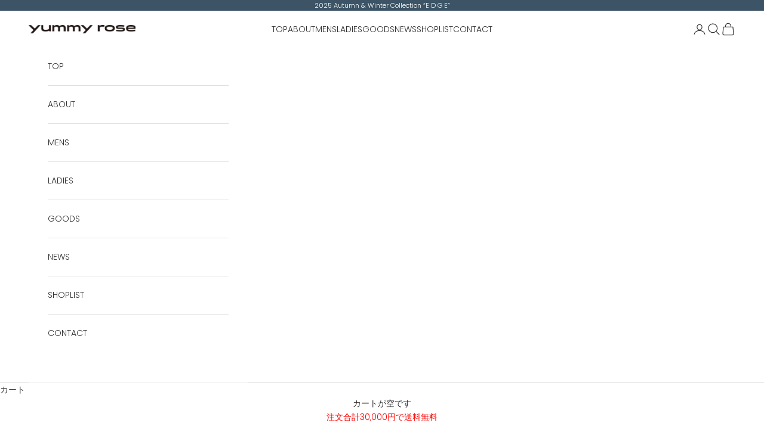

--- FILE ---
content_type: text/html; charset=utf-8
request_url: https://yummy-rose.com/products/d-camo-skirt
body_size: 20954
content:
<!doctype html>

<html class="no-js" lang="ja" dir="ltr">
  <head>
    <meta charset="utf-8">
    <meta name="viewport" content="width=device-width, initial-scale=1.0, height=device-height, minimum-scale=1.0, maximum-scale=5.0">

    <title>FC Line Mock N/S</title><meta name="description" content="Design &amp;amp; Detail ・シルキーで上質な光沢感。しなやかで優しい肌触りが特徴の素材を使用。 水着に近い素材で伸縮性にも優れていて肌面をサラサラに保つ優れた 吸水速乾性と高い UV カット性で暑い夏も快適に。 ・安心の裏地付きで透けにくい仕様になっています。 ・フロントのセンターラインにメインロゴ。バイカラー錯視を利用し細く見えるモックネック ・レディース メンズ ペアデザイン Material 本体 : ポリエステル 77% ポリウレタン 23% Color ホワイト Size SIZE (cm) 着丈 肩幅 身幅 M 59 33 40.5 L 62 35 43.5 ※商品のデザイン・生地の特性・測"><link rel="canonical" href="https://yummy-rose.com/products/d-camo-skirt"><link rel="preconnect" href="https://fonts.shopifycdn.com" crossorigin>
    <link rel="dns-prefetch" href="https://productreviews.shopifycdn.com"><link rel="preload" href="//yummy-rose.com/cdn/fonts/jost/jost_n4.d47a1b6347ce4a4c9f437608011273009d91f2b7.woff2" as="font" type="font/woff2" crossorigin><link rel="preload" href="//yummy-rose.com/cdn/fonts/poppins/poppins_n3.05f58335c3209cce17da4f1f1ab324ebe2982441.woff2" as="font" type="font/woff2" crossorigin><meta property="og:type" content="product">
  <meta property="og:title" content="FC Line Mock N/S">
  <meta property="product:price:amount" content="14,300">
  <meta property="product:price:currency" content="JPY"><meta property="og:image" content="http://yummy-rose.com/cdn/shop/files/FC11.jpg?v=1698197098&width=2048">
  <meta property="og:image:secure_url" content="https://yummy-rose.com/cdn/shop/files/FC11.jpg?v=1698197098&width=2048">
  <meta property="og:image:width" content="1500">
  <meta property="og:image:height" content="1500"><meta property="og:description" content="Design &amp;amp; Detail ・シルキーで上質な光沢感。しなやかで優しい肌触りが特徴の素材を使用。 水着に近い素材で伸縮性にも優れていて肌面をサラサラに保つ優れた 吸水速乾性と高い UV カット性で暑い夏も快適に。 ・安心の裏地付きで透けにくい仕様になっています。 ・フロントのセンターラインにメインロゴ。バイカラー錯視を利用し細く見えるモックネック ・レディース メンズ ペアデザイン Material 本体 : ポリエステル 77% ポリウレタン 23% Color ホワイト Size SIZE (cm) 着丈 肩幅 身幅 M 59 33 40.5 L 62 35 43.5 ※商品のデザイン・生地の特性・測"><meta property="og:url" content="https://yummy-rose.com/products/d-camo-skirt">
<meta property="og:site_name" content="yummy rose"><meta name="twitter:card" content="summary"><meta name="twitter:title" content="FC Line Mock N/S">
  <meta name="twitter:description" content="Design &amp;amp; Detail
・シルキーで上質な光沢感。しなやかで優しい肌触りが特徴の素材を使用。 水着に近い素材で伸縮性にも優れていて肌面をサラサラに保つ優れた 吸水速乾性と高い UV カット性で暑い夏も快適に。
・安心の裏地付きで透けにくい仕様になっています。
・フロントのセンターラインにメインロゴ。バイカラー錯視を利用し細く見えるモックネック
・レディース メンズ ペアデザイン
Material
本体 : ポリエステル 77% ポリウレタン 23%
Color
ホワイト
Size



SIZE (cm)
着丈
肩幅
身幅


M
59
33
40.5


L
62
35
43.5



※商品のデザイン・生地の特性・測り方によっては若干の誤差が発生してしまいます。あくまでも目安にしていただき1〜1.5cmの誤差は予めご了承ください。 ※商品画像はサンプルの為、色味やサイズ素材が実物と異なる場合がこざいますので、予めご了承ください。"><meta name="twitter:image" content="https://yummy-rose.com/cdn/shop/files/FC11.jpg?crop=center&height=1200&v=1698197098&width=1200">
  <meta name="twitter:image:alt" content="">
  <script async crossorigin fetchpriority="high" src="/cdn/shopifycloud/importmap-polyfill/es-modules-shim.2.4.0.js"></script>
<script type="application/ld+json">
  {
    "@context": "https://schema.org",
    "@type": "Product",
    "productID": 8517193269534,
    "offers": [{
          "@type": "Offer",
          "name": "S \/ WHITE",
          "availability":"https://schema.org/InStock",
          "price": 14300.0,
          "priceCurrency": "JPY",
          "priceValidUntil": "2026-01-29","url": "https://yummy-rose.com/products/d-camo-skirt?variant=45927863943454"
        },
{
          "@type": "Offer",
          "name": "M \/ WHITE",
          "availability":"https://schema.org/InStock",
          "price": 14300.0,
          "priceCurrency": "JPY",
          "priceValidUntil": "2026-01-29","url": "https://yummy-rose.com/products/d-camo-skirt?variant=45927863910686"
        }
],"brand": {
      "@type": "Brand",
      "name": "yummy-rose"
    },
    "name": "FC Line Mock N\/S",
    "description": "Design \u0026amp; Detail\n・シルキーで上質な光沢感。しなやかで優しい肌触りが特徴の素材を使用。 水着に近い素材で伸縮性にも優れていて肌面をサラサラに保つ優れた 吸水速乾性と高い UV カット性で暑い夏も快適に。\n・安心の裏地付きで透けにくい仕様になっています。\n・フロントのセンターラインにメインロゴ。バイカラー錯視を利用し細く見えるモックネック\n・レディース メンズ ペアデザイン\nMaterial\n本体 : ポリエステル 77% ポリウレタン 23%\nColor\nホワイト\nSize\n\n\n\nSIZE (cm)\n着丈\n肩幅\n身幅\n\n\nM\n59\n33\n40.5\n\n\nL\n62\n35\n43.5\n\n\n\n※商品のデザイン・生地の特性・測り方によっては若干の誤差が発生してしまいます。あくまでも目安にしていただき1〜1.5cmの誤差は予めご了承ください。 ※商品画像はサンプルの為、色味やサイズ素材が実物と異なる場合がこざいますので、予めご了承ください。",
    "category": "LADIES",
    "url": "https://yummy-rose.com/products/d-camo-skirt",
    "sku": null,"weight": {
      "@type": "QuantitativeValue",
      "unitCode": "kg",
      "value": 0.0
      },"image": {
      "@type": "ImageObject",
      "url": "https://yummy-rose.com/cdn/shop/files/FC11.jpg?v=1698197098&width=1024",
      "image": "https://yummy-rose.com/cdn/shop/files/FC11.jpg?v=1698197098&width=1024",
      "name": "",
      "width": "1024",
      "height": "1024"
    }
  }
  </script>



  <script type="application/ld+json">
  {
    "@context": "https://schema.org",
    "@type": "BreadcrumbList",
  "itemListElement": [{
      "@type": "ListItem",
      "position": 1,
      "name": "ホーム",
      "item": "https://yummy-rose.com"
    },{
          "@type": "ListItem",
          "position": 2,
          "name": "FC Line Mock N\/S",
          "item": "https://yummy-rose.com/products/d-camo-skirt"
        }]
  }
  </script>

<style>/* Typography (heading) */
  @font-face {
  font-family: Jost;
  font-weight: 400;
  font-style: normal;
  font-display: fallback;
  src: url("//yummy-rose.com/cdn/fonts/jost/jost_n4.d47a1b6347ce4a4c9f437608011273009d91f2b7.woff2") format("woff2"),
       url("//yummy-rose.com/cdn/fonts/jost/jost_n4.791c46290e672b3f85c3d1c651ef2efa3819eadd.woff") format("woff");
}

@font-face {
  font-family: Jost;
  font-weight: 400;
  font-style: italic;
  font-display: fallback;
  src: url("//yummy-rose.com/cdn/fonts/jost/jost_i4.b690098389649750ada222b9763d55796c5283a5.woff2") format("woff2"),
       url("//yummy-rose.com/cdn/fonts/jost/jost_i4.fd766415a47e50b9e391ae7ec04e2ae25e7e28b0.woff") format("woff");
}

/* Typography (body) */
  @font-face {
  font-family: Poppins;
  font-weight: 300;
  font-style: normal;
  font-display: fallback;
  src: url("//yummy-rose.com/cdn/fonts/poppins/poppins_n3.05f58335c3209cce17da4f1f1ab324ebe2982441.woff2") format("woff2"),
       url("//yummy-rose.com/cdn/fonts/poppins/poppins_n3.6971368e1f131d2c8ff8e3a44a36b577fdda3ff5.woff") format("woff");
}

@font-face {
  font-family: Poppins;
  font-weight: 300;
  font-style: italic;
  font-display: fallback;
  src: url("//yummy-rose.com/cdn/fonts/poppins/poppins_i3.8536b4423050219f608e17f134fe9ea3b01ed890.woff2") format("woff2"),
       url("//yummy-rose.com/cdn/fonts/poppins/poppins_i3.0f4433ada196bcabf726ed78f8e37e0995762f7f.woff") format("woff");
}

@font-face {
  font-family: Poppins;
  font-weight: 400;
  font-style: normal;
  font-display: fallback;
  src: url("//yummy-rose.com/cdn/fonts/poppins/poppins_n4.0ba78fa5af9b0e1a374041b3ceaadf0a43b41362.woff2") format("woff2"),
       url("//yummy-rose.com/cdn/fonts/poppins/poppins_n4.214741a72ff2596839fc9760ee7a770386cf16ca.woff") format("woff");
}

@font-face {
  font-family: Poppins;
  font-weight: 400;
  font-style: italic;
  font-display: fallback;
  src: url("//yummy-rose.com/cdn/fonts/poppins/poppins_i4.846ad1e22474f856bd6b81ba4585a60799a9f5d2.woff2") format("woff2"),
       url("//yummy-rose.com/cdn/fonts/poppins/poppins_i4.56b43284e8b52fc64c1fd271f289a39e8477e9ec.woff") format("woff");
}

:root {
    /* Container */
    --container-max-width: 100%;
    --container-xxs-max-width: 27.5rem; /* 440px */
    --container-xs-max-width: 42.5rem; /* 680px */
    --container-sm-max-width: 61.25rem; /* 980px */
    --container-md-max-width: 71.875rem; /* 1150px */
    --container-lg-max-width: 78.75rem; /* 1260px */
    --container-xl-max-width: 85rem; /* 1360px */
    --container-gutter: 1.25rem;

    --section-with-border-vertical-spacing: 2.25rem;
    --section-with-border-vertical-spacing-tight:2.5rem;
    --section-without-border-vertical-spacing:3.375rem;
    --section-without-border-vertical-spacing-tight:3.75rem;

    --section-stack-gap:2.5rem;
    --section-stack-gap-tight: 2.25rem;

    /* Form settings */
    --form-gap: 1.25rem; /* Gap between fieldset and submit button */
    --fieldset-gap: 1rem; /* Gap between each form input within a fieldset */
    --form-control-gap: 0.625rem; /* Gap between input and label (ignored for floating label) */
    --checkbox-control-gap: 0.75rem; /* Horizontal gap between checkbox and its associated label */
    --input-padding-block: 0.65rem; /* Vertical padding for input, textarea and native select */
    --input-padding-inline: 0.8rem; /* Horizontal padding for input, textarea and native select */
    --checkbox-size: 0.875rem; /* Size (width and height) for checkbox */

    /* Other sizes */
    --sticky-area-height: calc(var(--announcement-bar-is-sticky, 0) * var(--announcement-bar-height, 0px) + var(--header-is-sticky, 0) * var(--header-height, 0px));

    /* RTL support */
    --transform-logical-flip: 1;
    --transform-origin-start: left;
    --transform-origin-end: right;

    /**
     * ---------------------------------------------------------------------
     * TYPOGRAPHY
     * ---------------------------------------------------------------------
     */

    /* Font properties */
    --heading-font-family: Jost, sans-serif;
    --heading-font-weight: 400;
    --heading-font-style: normal;
    --heading-text-transform: uppercase;
    --heading-letter-spacing: 0.18em;
    --text-font-family: Poppins, sans-serif;
    --text-font-weight: 300;
    --text-font-style: normal;
    --text-letter-spacing: 0.0em;
    --button-font: var(--text-font-style) var(--text-font-weight) var(--text-sm) / 1.65 var(--text-font-family);
    --button-text-transform: uppercase;
    --button-letter-spacing: 0.18em;

    /* Font sizes */--text-heading-size-factor: 1;
    --text-h1: max(0.6875rem, clamp(1.375rem, 1.146341463414634rem + 0.975609756097561vw, 2rem) * var(--text-heading-size-factor));
    --text-h2: max(0.6875rem, clamp(1.25rem, 1.0670731707317074rem + 0.7804878048780488vw, 1.75rem) * var(--text-heading-size-factor));
    --text-h3: max(0.6875rem, clamp(1.125rem, 1.0335365853658536rem + 0.3902439024390244vw, 1.375rem) * var(--text-heading-size-factor));
    --text-h4: max(0.6875rem, clamp(1rem, 0.9542682926829268rem + 0.1951219512195122vw, 1.125rem) * var(--text-heading-size-factor));
    --text-h5: calc(0.875rem * var(--text-heading-size-factor));
    --text-h6: calc(0.75rem * var(--text-heading-size-factor));

    --text-xs: 0.75rem;
    --text-sm: 0.8125rem;
    --text-base: 0.875rem;
    --text-lg: 1.0rem;
    --text-xl: 1.125rem;

    /**
     * ---------------------------------------------------------------------
     * COLORS
     * ---------------------------------------------------------------------
     */

    /* Color settings */--accent: 92 92 92;
    --text-primary: 48 48 48;
    --background-primary: 255 255 255;
    --background-secondary: 255 255 255;
    --border-color: 224 224 224;
    --page-overlay: 0 0 0 / 0.4;

    /* Button colors */
    --button-background-primary: 92 92 92;
    --button-text-primary: 255 255 255;

    /* Status colors */
    --success-background: 212 227 203;
    --success-text: 48 122 7;
    --warning-background: 253 241 224;
    --warning-text: 237 138 0;
    --error-background: 243 204 204;
    --error-text: 203 43 43;

    /* Product colors */
    --on-sale-text: 227 44 43;
    --on-sale-badge-background: 227 44 43;
    --on-sale-badge-text: 255 255 255;
    --sold-out-badge-background: 239 239 239;
    --sold-out-badge-text: 0 0 0 / 0.65;
    --custom-badge-background: 28 28 28;
    --custom-badge-text: 255 255 255;
    --star-color: 28 28 28;

    /* Header colors */--header-background: 255 255 255;
    --header-text: 48 48 48;
    --header-border-color: 224 224 224;

    /* Footer colors */--footer-background: 255 255 255;
    --footer-text: 48 48 48;
    --footer-border-color: 224 224 224;

    /* Modal colors */--modal-background: 255 255 255;
    --modal-text: 48 48 48;
    --modal-border-color: 224 224 224;

    /* Drawer colors (reuse the same as modal) */
    --drawer-background: 255 255 255;
    --drawer-text: 48 48 48;
    --drawer-border-color: 224 224 224;

    /* Popover background (uses the primary background) */
    --popover-background: 255 255 255;
    --popover-text: 48 48 48;
    --popover-border-color: 224 224 224;

    /* Rounded variables (used for border radius) */
    --rounded-full: 9999px;
    --button-border-radius: 0.0rem;
    --input-border-radius: 0.0rem;

    /* Box shadow */
    --shadow-sm: 0 2px 8px rgb(0 0 0 / 0.05);
    --shadow: 0 5px 15px rgb(0 0 0 / 0.05);
    --shadow-md: 0 5px 30px rgb(0 0 0 / 0.05);
    --shadow-block: px px px rgb(var(--text-primary) / 0.0);

    /**
     * ---------------------------------------------------------------------
     * OTHER
     * ---------------------------------------------------------------------
     */

    --checkmark-svg-url: url(//yummy-rose.com/cdn/shop/t/4/assets/checkmark.svg?v=77552481021870063511686142761);
    --cursor-zoom-in-svg-url: url(//yummy-rose.com/cdn/shop/t/4/assets/cursor-zoom-in.svg?v=31744706887206012901708491127);
  }

  [dir="rtl"]:root {
    /* RTL support */
    --transform-logical-flip: -1;
    --transform-origin-start: right;
    --transform-origin-end: left;
  }

  @media screen and (min-width: 700px) {
    :root {
      /* Typography (font size) */
      --text-xs: 0.75rem;
      --text-sm: 0.8125rem;
      --text-base: 0.875rem;
      --text-lg: 1.0rem;
      --text-xl: 1.25rem;

      /* Spacing settings */
      --container-gutter: 2rem;
    }
  }

  @media screen and (min-width: 1000px) {
    :root {
      /* Spacing settings */
      --container-gutter: 3rem;

      --section-with-border-vertical-spacing: 3.5rem;
      --section-with-border-vertical-spacing-tight: 3.5rem;
      --section-without-border-vertical-spacing: 5.25rem;
      --section-without-border-vertical-spacing-tight: 5.25rem;

      --section-stack-gap:2.5rem;
      --section-stack-gap-tight:2.5rem;
    }
  }
</style><script>
  document.documentElement.classList.replace('no-js', 'js');

  // This allows to expose several variables to the global scope, to be used in scripts
  window.themeVariables = {
    settings: {
      showPageTransition: false,
      pageType: "product",
      moneyFormat: "¥{{amount_no_decimals}}",
      moneyWithCurrencyFormat: "¥{{amount_no_decimals}} JPY",
      currencyCodeEnabled: false,
      cartType: "drawer"
    },

    strings: {
      addToCartButton: "カートに追加",
      soldOutButton: "Sold out",
      preOrderButton: "先行予約",
      unavailableButton: "選択不可能",
      addedToCart: "カートに追加されました！",
      closeGallery: "閉じる",
      zoomGallery: "ズームイン",
      errorGallery: "画像を表示できません",
      soldOutBadge: "Sold out",
      discountBadge: "@@節約する",
      sku: "SKU:",
      shippingEstimatorNoResults: "申し訳ありませんが、お客様のご住所への発送は現在行っておりません",
      shippingEstimatorOneResult: "お客様のご住所には1つの配送料金が適用されます:",
      shippingEstimatorMultipleResults: "お客様のご住所に合わせて、複数の配送料金が選択できます:",
      shippingEstimatorError: "配送料金の取得中に1つ以上のエラーが発生しました:",
      next: "次へ",
      previous: "前へ"
    },

    mediaQueries: {
      'sm': 'screen and (min-width: 700px)',
      'md': 'screen and (min-width: 1000px)',
      'lg': 'screen and (min-width: 1150px)',
      'xl': 'screen and (min-width: 1400px)',
      '2xl': 'screen and (min-width: 1600px)',
      'sm-max': 'screen and (max-width: 699px)',
      'md-max': 'screen and (max-width: 999px)',
      'lg-max': 'screen and (max-width: 1149px)',
      'xl-max': 'screen and (max-width: 1399px)',
      '2xl-max': 'screen and (max-width: 1599px)',
      'motion-safe': '(prefers-reduced-motion: no-preference)',
      'motion-reduce': '(prefers-reduced-motion: reduce)',
      'supports-hover': 'screen and (pointer: fine)',
      'supports-touch': 'screen and (hover: none)'
    }
  };</script><script async src="//yummy-rose.com/cdn/shop/t/4/assets/es-module-shims.min.js?v=114726340736633916291686142743"></script>

    <script type="importmap">{
        "imports": {
          "vendor": "//yummy-rose.com/cdn/shop/t/4/assets/vendor.min.js?v=65717118641992563811686142743",
          "theme": "//yummy-rose.com/cdn/shop/t/4/assets/theme.js?v=184392424707246123961686142743",
          "photoswipe": "//yummy-rose.com/cdn/shop/t/4/assets/photoswipe.min.js?v=96595610301167188461686142743"
        }
      }
    </script>

    <script type="module" src="//yummy-rose.com/cdn/shop/t/4/assets/vendor.min.js?v=65717118641992563811686142743"></script>
    <script type="module" src="//yummy-rose.com/cdn/shop/t/4/assets/theme.js?v=184392424707246123961686142743"></script>

    <script>window.performance && window.performance.mark && window.performance.mark('shopify.content_for_header.start');</script><meta name="facebook-domain-verification" content="mrevezqf0gvp0sqabd2noh5mvuqft7">
<meta id="shopify-digital-wallet" name="shopify-digital-wallet" content="/74787914014/digital_wallets/dialog">
<meta name="shopify-checkout-api-token" content="9fada1d6c254c0bab047cf5aa8dee48a">
<meta id="in-context-paypal-metadata" data-shop-id="74787914014" data-venmo-supported="false" data-environment="production" data-locale="ja_JP" data-paypal-v4="true" data-currency="JPY">
<link rel="alternate" type="application/json+oembed" href="https://yummy-rose.com/products/d-camo-skirt.oembed">
<script async="async" src="/checkouts/internal/preloads.js?locale=ja-JP"></script>
<script id="apple-pay-shop-capabilities" type="application/json">{"shopId":74787914014,"countryCode":"JP","currencyCode":"JPY","merchantCapabilities":["supports3DS"],"merchantId":"gid:\/\/shopify\/Shop\/74787914014","merchantName":"yummy rose","requiredBillingContactFields":["postalAddress","email","phone"],"requiredShippingContactFields":["postalAddress","email","phone"],"shippingType":"shipping","supportedNetworks":["visa","masterCard","amex","jcb","discover"],"total":{"type":"pending","label":"yummy rose","amount":"1.00"},"shopifyPaymentsEnabled":true,"supportsSubscriptions":true}</script>
<script id="shopify-features" type="application/json">{"accessToken":"9fada1d6c254c0bab047cf5aa8dee48a","betas":["rich-media-storefront-analytics"],"domain":"yummy-rose.com","predictiveSearch":false,"shopId":74787914014,"locale":"ja"}</script>
<script>var Shopify = Shopify || {};
Shopify.shop = "yummy-rose-7759.myshopify.com";
Shopify.locale = "ja";
Shopify.currency = {"active":"JPY","rate":"1.0"};
Shopify.country = "JP";
Shopify.theme = {"name":"Prestige","id":151082271006,"schema_name":"Prestige","schema_version":"7.3.0","theme_store_id":855,"role":"main"};
Shopify.theme.handle = "null";
Shopify.theme.style = {"id":null,"handle":null};
Shopify.cdnHost = "yummy-rose.com/cdn";
Shopify.routes = Shopify.routes || {};
Shopify.routes.root = "/";</script>
<script type="module">!function(o){(o.Shopify=o.Shopify||{}).modules=!0}(window);</script>
<script>!function(o){function n(){var o=[];function n(){o.push(Array.prototype.slice.apply(arguments))}return n.q=o,n}var t=o.Shopify=o.Shopify||{};t.loadFeatures=n(),t.autoloadFeatures=n()}(window);</script>
<script id="shop-js-analytics" type="application/json">{"pageType":"product"}</script>
<script defer="defer" async type="module" src="//yummy-rose.com/cdn/shopifycloud/shop-js/modules/v2/client.init-shop-cart-sync_Cun6Ba8E.ja.esm.js"></script>
<script defer="defer" async type="module" src="//yummy-rose.com/cdn/shopifycloud/shop-js/modules/v2/chunk.common_DGWubyOB.esm.js"></script>
<script type="module">
  await import("//yummy-rose.com/cdn/shopifycloud/shop-js/modules/v2/client.init-shop-cart-sync_Cun6Ba8E.ja.esm.js");
await import("//yummy-rose.com/cdn/shopifycloud/shop-js/modules/v2/chunk.common_DGWubyOB.esm.js");

  window.Shopify.SignInWithShop?.initShopCartSync?.({"fedCMEnabled":true,"windoidEnabled":true});

</script>
<script id="__st">var __st={"a":74787914014,"offset":32400,"reqid":"27ab62d2-39b0-440a-b1ed-8293d5b2da7a-1768806513","pageurl":"yummy-rose.com\/products\/d-camo-skirt","u":"14c506b926fd","p":"product","rtyp":"product","rid":8517193269534};</script>
<script>window.ShopifyPaypalV4VisibilityTracking = true;</script>
<script id="captcha-bootstrap">!function(){'use strict';const t='contact',e='account',n='new_comment',o=[[t,t],['blogs',n],['comments',n],[t,'customer']],c=[[e,'customer_login'],[e,'guest_login'],[e,'recover_customer_password'],[e,'create_customer']],r=t=>t.map((([t,e])=>`form[action*='/${t}']:not([data-nocaptcha='true']) input[name='form_type'][value='${e}']`)).join(','),a=t=>()=>t?[...document.querySelectorAll(t)].map((t=>t.form)):[];function s(){const t=[...o],e=r(t);return a(e)}const i='password',u='form_key',d=['recaptcha-v3-token','g-recaptcha-response','h-captcha-response',i],f=()=>{try{return window.sessionStorage}catch{return}},m='__shopify_v',_=t=>t.elements[u];function p(t,e,n=!1){try{const o=window.sessionStorage,c=JSON.parse(o.getItem(e)),{data:r}=function(t){const{data:e,action:n}=t;return t[m]||n?{data:e,action:n}:{data:t,action:n}}(c);for(const[e,n]of Object.entries(r))t.elements[e]&&(t.elements[e].value=n);n&&o.removeItem(e)}catch(o){console.error('form repopulation failed',{error:o})}}const l='form_type',E='cptcha';function T(t){t.dataset[E]=!0}const w=window,h=w.document,L='Shopify',v='ce_forms',y='captcha';let A=!1;((t,e)=>{const n=(g='f06e6c50-85a8-45c8-87d0-21a2b65856fe',I='https://cdn.shopify.com/shopifycloud/storefront-forms-hcaptcha/ce_storefront_forms_captcha_hcaptcha.v1.5.2.iife.js',D={infoText:'hCaptchaによる保護',privacyText:'プライバシー',termsText:'利用規約'},(t,e,n)=>{const o=w[L][v],c=o.bindForm;if(c)return c(t,g,e,D).then(n);var r;o.q.push([[t,g,e,D],n]),r=I,A||(h.body.append(Object.assign(h.createElement('script'),{id:'captcha-provider',async:!0,src:r})),A=!0)});var g,I,D;w[L]=w[L]||{},w[L][v]=w[L][v]||{},w[L][v].q=[],w[L][y]=w[L][y]||{},w[L][y].protect=function(t,e){n(t,void 0,e),T(t)},Object.freeze(w[L][y]),function(t,e,n,w,h,L){const[v,y,A,g]=function(t,e,n){const i=e?o:[],u=t?c:[],d=[...i,...u],f=r(d),m=r(i),_=r(d.filter((([t,e])=>n.includes(e))));return[a(f),a(m),a(_),s()]}(w,h,L),I=t=>{const e=t.target;return e instanceof HTMLFormElement?e:e&&e.form},D=t=>v().includes(t);t.addEventListener('submit',(t=>{const e=I(t);if(!e)return;const n=D(e)&&!e.dataset.hcaptchaBound&&!e.dataset.recaptchaBound,o=_(e),c=g().includes(e)&&(!o||!o.value);(n||c)&&t.preventDefault(),c&&!n&&(function(t){try{if(!f())return;!function(t){const e=f();if(!e)return;const n=_(t);if(!n)return;const o=n.value;o&&e.removeItem(o)}(t);const e=Array.from(Array(32),(()=>Math.random().toString(36)[2])).join('');!function(t,e){_(t)||t.append(Object.assign(document.createElement('input'),{type:'hidden',name:u})),t.elements[u].value=e}(t,e),function(t,e){const n=f();if(!n)return;const o=[...t.querySelectorAll(`input[type='${i}']`)].map((({name:t})=>t)),c=[...d,...o],r={};for(const[a,s]of new FormData(t).entries())c.includes(a)||(r[a]=s);n.setItem(e,JSON.stringify({[m]:1,action:t.action,data:r}))}(t,e)}catch(e){console.error('failed to persist form',e)}}(e),e.submit())}));const S=(t,e)=>{t&&!t.dataset[E]&&(n(t,e.some((e=>e===t))),T(t))};for(const o of['focusin','change'])t.addEventListener(o,(t=>{const e=I(t);D(e)&&S(e,y())}));const B=e.get('form_key'),M=e.get(l),P=B&&M;t.addEventListener('DOMContentLoaded',(()=>{const t=y();if(P)for(const e of t)e.elements[l].value===M&&p(e,B);[...new Set([...A(),...v().filter((t=>'true'===t.dataset.shopifyCaptcha))])].forEach((e=>S(e,t)))}))}(h,new URLSearchParams(w.location.search),n,t,e,['guest_login'])})(!0,!0)}();</script>
<script integrity="sha256-4kQ18oKyAcykRKYeNunJcIwy7WH5gtpwJnB7kiuLZ1E=" data-source-attribution="shopify.loadfeatures" defer="defer" src="//yummy-rose.com/cdn/shopifycloud/storefront/assets/storefront/load_feature-a0a9edcb.js" crossorigin="anonymous"></script>
<script data-source-attribution="shopify.dynamic_checkout.dynamic.init">var Shopify=Shopify||{};Shopify.PaymentButton=Shopify.PaymentButton||{isStorefrontPortableWallets:!0,init:function(){window.Shopify.PaymentButton.init=function(){};var t=document.createElement("script");t.src="https://yummy-rose.com/cdn/shopifycloud/portable-wallets/latest/portable-wallets.ja.js",t.type="module",document.head.appendChild(t)}};
</script>
<script data-source-attribution="shopify.dynamic_checkout.buyer_consent">
  function portableWalletsHideBuyerConsent(e){var t=document.getElementById("shopify-buyer-consent"),n=document.getElementById("shopify-subscription-policy-button");t&&n&&(t.classList.add("hidden"),t.setAttribute("aria-hidden","true"),n.removeEventListener("click",e))}function portableWalletsShowBuyerConsent(e){var t=document.getElementById("shopify-buyer-consent"),n=document.getElementById("shopify-subscription-policy-button");t&&n&&(t.classList.remove("hidden"),t.removeAttribute("aria-hidden"),n.addEventListener("click",e))}window.Shopify?.PaymentButton&&(window.Shopify.PaymentButton.hideBuyerConsent=portableWalletsHideBuyerConsent,window.Shopify.PaymentButton.showBuyerConsent=portableWalletsShowBuyerConsent);
</script>
<script data-source-attribution="shopify.dynamic_checkout.cart.bootstrap">document.addEventListener("DOMContentLoaded",(function(){function t(){return document.querySelector("shopify-accelerated-checkout-cart, shopify-accelerated-checkout")}if(t())Shopify.PaymentButton.init();else{new MutationObserver((function(e,n){t()&&(Shopify.PaymentButton.init(),n.disconnect())})).observe(document.body,{childList:!0,subtree:!0})}}));
</script>
<link id="shopify-accelerated-checkout-styles" rel="stylesheet" media="screen" href="https://yummy-rose.com/cdn/shopifycloud/portable-wallets/latest/accelerated-checkout-backwards-compat.css" crossorigin="anonymous">
<style id="shopify-accelerated-checkout-cart">
        #shopify-buyer-consent {
  margin-top: 1em;
  display: inline-block;
  width: 100%;
}

#shopify-buyer-consent.hidden {
  display: none;
}

#shopify-subscription-policy-button {
  background: none;
  border: none;
  padding: 0;
  text-decoration: underline;
  font-size: inherit;
  cursor: pointer;
}

#shopify-subscription-policy-button::before {
  box-shadow: none;
}

      </style>

<script>window.performance && window.performance.mark && window.performance.mark('shopify.content_for_header.end');</script>
<link href="//yummy-rose.com/cdn/shop/t/4/assets/theme.css?v=182023434643244487371763535159" rel="stylesheet" type="text/css" media="all" /><link href="https://ajax.googleapis.com/ajax/libs/jqueryui/1.12.1/themes/base/jquery-ui.css" rel="stylesheet" type="text/css" media="all" />
  <script src="https://ajax.googleapis.com/ajax/libs/jquery/3.4.1/jquery.min.js" type="text/javascript"></script>
  <script src="https://ajax.googleapis.com/ajax/libs/jqueryui/1.12.1/jquery-ui.min.js" type="text/javascript"></script>
  <script src="https://rawgit.com/jquery/jquery-ui/master/ui/i18n/datepicker-ja.js" type="text/javascript"></script>
  <script>
  var variantStock = {};
  </script>
  <!-- BEGIN app block: shopify://apps//blocks/pre-order-app/290ed845-6a31-49a7-a244-443963fc8b13 -->
<!-- END app block --><link href="https://monorail-edge.shopifysvc.com" rel="dns-prefetch">
<script>(function(){if ("sendBeacon" in navigator && "performance" in window) {try {var session_token_from_headers = performance.getEntriesByType('navigation')[0].serverTiming.find(x => x.name == '_s').description;} catch {var session_token_from_headers = undefined;}var session_cookie_matches = document.cookie.match(/_shopify_s=([^;]*)/);var session_token_from_cookie = session_cookie_matches && session_cookie_matches.length === 2 ? session_cookie_matches[1] : "";var session_token = session_token_from_headers || session_token_from_cookie || "";function handle_abandonment_event(e) {var entries = performance.getEntries().filter(function(entry) {return /monorail-edge.shopifysvc.com/.test(entry.name);});if (!window.abandonment_tracked && entries.length === 0) {window.abandonment_tracked = true;var currentMs = Date.now();var navigation_start = performance.timing.navigationStart;var payload = {shop_id: 74787914014,url: window.location.href,navigation_start,duration: currentMs - navigation_start,session_token,page_type: "product"};window.navigator.sendBeacon("https://monorail-edge.shopifysvc.com/v1/produce", JSON.stringify({schema_id: "online_store_buyer_site_abandonment/1.1",payload: payload,metadata: {event_created_at_ms: currentMs,event_sent_at_ms: currentMs}}));}}window.addEventListener('pagehide', handle_abandonment_event);}}());</script>
<script id="web-pixels-manager-setup">(function e(e,d,r,n,o){if(void 0===o&&(o={}),!Boolean(null===(a=null===(i=window.Shopify)||void 0===i?void 0:i.analytics)||void 0===a?void 0:a.replayQueue)){var i,a;window.Shopify=window.Shopify||{};var t=window.Shopify;t.analytics=t.analytics||{};var s=t.analytics;s.replayQueue=[],s.publish=function(e,d,r){return s.replayQueue.push([e,d,r]),!0};try{self.performance.mark("wpm:start")}catch(e){}var l=function(){var e={modern:/Edge?\/(1{2}[4-9]|1[2-9]\d|[2-9]\d{2}|\d{4,})\.\d+(\.\d+|)|Firefox\/(1{2}[4-9]|1[2-9]\d|[2-9]\d{2}|\d{4,})\.\d+(\.\d+|)|Chrom(ium|e)\/(9{2}|\d{3,})\.\d+(\.\d+|)|(Maci|X1{2}).+ Version\/(15\.\d+|(1[6-9]|[2-9]\d|\d{3,})\.\d+)([,.]\d+|)( \(\w+\)|)( Mobile\/\w+|) Safari\/|Chrome.+OPR\/(9{2}|\d{3,})\.\d+\.\d+|(CPU[ +]OS|iPhone[ +]OS|CPU[ +]iPhone|CPU IPhone OS|CPU iPad OS)[ +]+(15[._]\d+|(1[6-9]|[2-9]\d|\d{3,})[._]\d+)([._]\d+|)|Android:?[ /-](13[3-9]|1[4-9]\d|[2-9]\d{2}|\d{4,})(\.\d+|)(\.\d+|)|Android.+Firefox\/(13[5-9]|1[4-9]\d|[2-9]\d{2}|\d{4,})\.\d+(\.\d+|)|Android.+Chrom(ium|e)\/(13[3-9]|1[4-9]\d|[2-9]\d{2}|\d{4,})\.\d+(\.\d+|)|SamsungBrowser\/([2-9]\d|\d{3,})\.\d+/,legacy:/Edge?\/(1[6-9]|[2-9]\d|\d{3,})\.\d+(\.\d+|)|Firefox\/(5[4-9]|[6-9]\d|\d{3,})\.\d+(\.\d+|)|Chrom(ium|e)\/(5[1-9]|[6-9]\d|\d{3,})\.\d+(\.\d+|)([\d.]+$|.*Safari\/(?![\d.]+ Edge\/[\d.]+$))|(Maci|X1{2}).+ Version\/(10\.\d+|(1[1-9]|[2-9]\d|\d{3,})\.\d+)([,.]\d+|)( \(\w+\)|)( Mobile\/\w+|) Safari\/|Chrome.+OPR\/(3[89]|[4-9]\d|\d{3,})\.\d+\.\d+|(CPU[ +]OS|iPhone[ +]OS|CPU[ +]iPhone|CPU IPhone OS|CPU iPad OS)[ +]+(10[._]\d+|(1[1-9]|[2-9]\d|\d{3,})[._]\d+)([._]\d+|)|Android:?[ /-](13[3-9]|1[4-9]\d|[2-9]\d{2}|\d{4,})(\.\d+|)(\.\d+|)|Mobile Safari.+OPR\/([89]\d|\d{3,})\.\d+\.\d+|Android.+Firefox\/(13[5-9]|1[4-9]\d|[2-9]\d{2}|\d{4,})\.\d+(\.\d+|)|Android.+Chrom(ium|e)\/(13[3-9]|1[4-9]\d|[2-9]\d{2}|\d{4,})\.\d+(\.\d+|)|Android.+(UC? ?Browser|UCWEB|U3)[ /]?(15\.([5-9]|\d{2,})|(1[6-9]|[2-9]\d|\d{3,})\.\d+)\.\d+|SamsungBrowser\/(5\.\d+|([6-9]|\d{2,})\.\d+)|Android.+MQ{2}Browser\/(14(\.(9|\d{2,})|)|(1[5-9]|[2-9]\d|\d{3,})(\.\d+|))(\.\d+|)|K[Aa][Ii]OS\/(3\.\d+|([4-9]|\d{2,})\.\d+)(\.\d+|)/},d=e.modern,r=e.legacy,n=navigator.userAgent;return n.match(d)?"modern":n.match(r)?"legacy":"unknown"}(),u="modern"===l?"modern":"legacy",c=(null!=n?n:{modern:"",legacy:""})[u],f=function(e){return[e.baseUrl,"/wpm","/b",e.hashVersion,"modern"===e.buildTarget?"m":"l",".js"].join("")}({baseUrl:d,hashVersion:r,buildTarget:u}),m=function(e){var d=e.version,r=e.bundleTarget,n=e.surface,o=e.pageUrl,i=e.monorailEndpoint;return{emit:function(e){var a=e.status,t=e.errorMsg,s=(new Date).getTime(),l=JSON.stringify({metadata:{event_sent_at_ms:s},events:[{schema_id:"web_pixels_manager_load/3.1",payload:{version:d,bundle_target:r,page_url:o,status:a,surface:n,error_msg:t},metadata:{event_created_at_ms:s}}]});if(!i)return console&&console.warn&&console.warn("[Web Pixels Manager] No Monorail endpoint provided, skipping logging."),!1;try{return self.navigator.sendBeacon.bind(self.navigator)(i,l)}catch(e){}var u=new XMLHttpRequest;try{return u.open("POST",i,!0),u.setRequestHeader("Content-Type","text/plain"),u.send(l),!0}catch(e){return console&&console.warn&&console.warn("[Web Pixels Manager] Got an unhandled error while logging to Monorail."),!1}}}}({version:r,bundleTarget:l,surface:e.surface,pageUrl:self.location.href,monorailEndpoint:e.monorailEndpoint});try{o.browserTarget=l,function(e){var d=e.src,r=e.async,n=void 0===r||r,o=e.onload,i=e.onerror,a=e.sri,t=e.scriptDataAttributes,s=void 0===t?{}:t,l=document.createElement("script"),u=document.querySelector("head"),c=document.querySelector("body");if(l.async=n,l.src=d,a&&(l.integrity=a,l.crossOrigin="anonymous"),s)for(var f in s)if(Object.prototype.hasOwnProperty.call(s,f))try{l.dataset[f]=s[f]}catch(e){}if(o&&l.addEventListener("load",o),i&&l.addEventListener("error",i),u)u.appendChild(l);else{if(!c)throw new Error("Did not find a head or body element to append the script");c.appendChild(l)}}({src:f,async:!0,onload:function(){if(!function(){var e,d;return Boolean(null===(d=null===(e=window.Shopify)||void 0===e?void 0:e.analytics)||void 0===d?void 0:d.initialized)}()){var d=window.webPixelsManager.init(e)||void 0;if(d){var r=window.Shopify.analytics;r.replayQueue.forEach((function(e){var r=e[0],n=e[1],o=e[2];d.publishCustomEvent(r,n,o)})),r.replayQueue=[],r.publish=d.publishCustomEvent,r.visitor=d.visitor,r.initialized=!0}}},onerror:function(){return m.emit({status:"failed",errorMsg:"".concat(f," has failed to load")})},sri:function(e){var d=/^sha384-[A-Za-z0-9+/=]+$/;return"string"==typeof e&&d.test(e)}(c)?c:"",scriptDataAttributes:o}),m.emit({status:"loading"})}catch(e){m.emit({status:"failed",errorMsg:(null==e?void 0:e.message)||"Unknown error"})}}})({shopId: 74787914014,storefrontBaseUrl: "https://yummy-rose.com",extensionsBaseUrl: "https://extensions.shopifycdn.com/cdn/shopifycloud/web-pixels-manager",monorailEndpoint: "https://monorail-edge.shopifysvc.com/unstable/produce_batch",surface: "storefront-renderer",enabledBetaFlags: ["2dca8a86"],webPixelsConfigList: [{"id":"363954462","configuration":"{\"pixel_id\":\"1006637306563822\",\"pixel_type\":\"facebook_pixel\",\"metaapp_system_user_token\":\"-\"}","eventPayloadVersion":"v1","runtimeContext":"OPEN","scriptVersion":"ca16bc87fe92b6042fbaa3acc2fbdaa6","type":"APP","apiClientId":2329312,"privacyPurposes":["ANALYTICS","MARKETING","SALE_OF_DATA"],"dataSharingAdjustments":{"protectedCustomerApprovalScopes":["read_customer_address","read_customer_email","read_customer_name","read_customer_personal_data","read_customer_phone"]}},{"id":"shopify-app-pixel","configuration":"{}","eventPayloadVersion":"v1","runtimeContext":"STRICT","scriptVersion":"0450","apiClientId":"shopify-pixel","type":"APP","privacyPurposes":["ANALYTICS","MARKETING"]},{"id":"shopify-custom-pixel","eventPayloadVersion":"v1","runtimeContext":"LAX","scriptVersion":"0450","apiClientId":"shopify-pixel","type":"CUSTOM","privacyPurposes":["ANALYTICS","MARKETING"]}],isMerchantRequest: false,initData: {"shop":{"name":"yummy rose","paymentSettings":{"currencyCode":"JPY"},"myshopifyDomain":"yummy-rose-7759.myshopify.com","countryCode":"JP","storefrontUrl":"https:\/\/yummy-rose.com"},"customer":null,"cart":null,"checkout":null,"productVariants":[{"price":{"amount":14300.0,"currencyCode":"JPY"},"product":{"title":"FC Line Mock N\/S","vendor":"yummy-rose","id":"8517193269534","untranslatedTitle":"FC Line Mock N\/S","url":"\/products\/d-camo-skirt","type":"LADIES"},"id":"45927863943454","image":{"src":"\/\/yummy-rose.com\/cdn\/shop\/files\/FC11.jpg?v=1698197098"},"sku":null,"title":"S \/ WHITE","untranslatedTitle":"S \/ WHITE"},{"price":{"amount":14300.0,"currencyCode":"JPY"},"product":{"title":"FC Line Mock N\/S","vendor":"yummy-rose","id":"8517193269534","untranslatedTitle":"FC Line Mock N\/S","url":"\/products\/d-camo-skirt","type":"LADIES"},"id":"45927863910686","image":{"src":"\/\/yummy-rose.com\/cdn\/shop\/files\/FC11.jpg?v=1698197098"},"sku":null,"title":"M \/ WHITE","untranslatedTitle":"M \/ WHITE"}],"purchasingCompany":null},},"https://yummy-rose.com/cdn","fcfee988w5aeb613cpc8e4bc33m6693e112",{"modern":"","legacy":""},{"shopId":"74787914014","storefrontBaseUrl":"https:\/\/yummy-rose.com","extensionBaseUrl":"https:\/\/extensions.shopifycdn.com\/cdn\/shopifycloud\/web-pixels-manager","surface":"storefront-renderer","enabledBetaFlags":"[\"2dca8a86\"]","isMerchantRequest":"false","hashVersion":"fcfee988w5aeb613cpc8e4bc33m6693e112","publish":"custom","events":"[[\"page_viewed\",{}],[\"product_viewed\",{\"productVariant\":{\"price\":{\"amount\":14300.0,\"currencyCode\":\"JPY\"},\"product\":{\"title\":\"FC Line Mock N\/S\",\"vendor\":\"yummy-rose\",\"id\":\"8517193269534\",\"untranslatedTitle\":\"FC Line Mock N\/S\",\"url\":\"\/products\/d-camo-skirt\",\"type\":\"LADIES\"},\"id\":\"45927863943454\",\"image\":{\"src\":\"\/\/yummy-rose.com\/cdn\/shop\/files\/FC11.jpg?v=1698197098\"},\"sku\":null,\"title\":\"S \/ WHITE\",\"untranslatedTitle\":\"S \/ WHITE\"}}]]"});</script><script>
  window.ShopifyAnalytics = window.ShopifyAnalytics || {};
  window.ShopifyAnalytics.meta = window.ShopifyAnalytics.meta || {};
  window.ShopifyAnalytics.meta.currency = 'JPY';
  var meta = {"product":{"id":8517193269534,"gid":"gid:\/\/shopify\/Product\/8517193269534","vendor":"yummy-rose","type":"LADIES","handle":"d-camo-skirt","variants":[{"id":45927863943454,"price":1430000,"name":"FC Line Mock N\/S - S \/ WHITE","public_title":"S \/ WHITE","sku":null},{"id":45927863910686,"price":1430000,"name":"FC Line Mock N\/S - M \/ WHITE","public_title":"M \/ WHITE","sku":null}],"remote":false},"page":{"pageType":"product","resourceType":"product","resourceId":8517193269534,"requestId":"27ab62d2-39b0-440a-b1ed-8293d5b2da7a-1768806513"}};
  for (var attr in meta) {
    window.ShopifyAnalytics.meta[attr] = meta[attr];
  }
</script>
<script class="analytics">
  (function () {
    var customDocumentWrite = function(content) {
      var jquery = null;

      if (window.jQuery) {
        jquery = window.jQuery;
      } else if (window.Checkout && window.Checkout.$) {
        jquery = window.Checkout.$;
      }

      if (jquery) {
        jquery('body').append(content);
      }
    };

    var hasLoggedConversion = function(token) {
      if (token) {
        return document.cookie.indexOf('loggedConversion=' + token) !== -1;
      }
      return false;
    }

    var setCookieIfConversion = function(token) {
      if (token) {
        var twoMonthsFromNow = new Date(Date.now());
        twoMonthsFromNow.setMonth(twoMonthsFromNow.getMonth() + 2);

        document.cookie = 'loggedConversion=' + token + '; expires=' + twoMonthsFromNow;
      }
    }

    var trekkie = window.ShopifyAnalytics.lib = window.trekkie = window.trekkie || [];
    if (trekkie.integrations) {
      return;
    }
    trekkie.methods = [
      'identify',
      'page',
      'ready',
      'track',
      'trackForm',
      'trackLink'
    ];
    trekkie.factory = function(method) {
      return function() {
        var args = Array.prototype.slice.call(arguments);
        args.unshift(method);
        trekkie.push(args);
        return trekkie;
      };
    };
    for (var i = 0; i < trekkie.methods.length; i++) {
      var key = trekkie.methods[i];
      trekkie[key] = trekkie.factory(key);
    }
    trekkie.load = function(config) {
      trekkie.config = config || {};
      trekkie.config.initialDocumentCookie = document.cookie;
      var first = document.getElementsByTagName('script')[0];
      var script = document.createElement('script');
      script.type = 'text/javascript';
      script.onerror = function(e) {
        var scriptFallback = document.createElement('script');
        scriptFallback.type = 'text/javascript';
        scriptFallback.onerror = function(error) {
                var Monorail = {
      produce: function produce(monorailDomain, schemaId, payload) {
        var currentMs = new Date().getTime();
        var event = {
          schema_id: schemaId,
          payload: payload,
          metadata: {
            event_created_at_ms: currentMs,
            event_sent_at_ms: currentMs
          }
        };
        return Monorail.sendRequest("https://" + monorailDomain + "/v1/produce", JSON.stringify(event));
      },
      sendRequest: function sendRequest(endpointUrl, payload) {
        // Try the sendBeacon API
        if (window && window.navigator && typeof window.navigator.sendBeacon === 'function' && typeof window.Blob === 'function' && !Monorail.isIos12()) {
          var blobData = new window.Blob([payload], {
            type: 'text/plain'
          });

          if (window.navigator.sendBeacon(endpointUrl, blobData)) {
            return true;
          } // sendBeacon was not successful

        } // XHR beacon

        var xhr = new XMLHttpRequest();

        try {
          xhr.open('POST', endpointUrl);
          xhr.setRequestHeader('Content-Type', 'text/plain');
          xhr.send(payload);
        } catch (e) {
          console.log(e);
        }

        return false;
      },
      isIos12: function isIos12() {
        return window.navigator.userAgent.lastIndexOf('iPhone; CPU iPhone OS 12_') !== -1 || window.navigator.userAgent.lastIndexOf('iPad; CPU OS 12_') !== -1;
      }
    };
    Monorail.produce('monorail-edge.shopifysvc.com',
      'trekkie_storefront_load_errors/1.1',
      {shop_id: 74787914014,
      theme_id: 151082271006,
      app_name: "storefront",
      context_url: window.location.href,
      source_url: "//yummy-rose.com/cdn/s/trekkie.storefront.cd680fe47e6c39ca5d5df5f0a32d569bc48c0f27.min.js"});

        };
        scriptFallback.async = true;
        scriptFallback.src = '//yummy-rose.com/cdn/s/trekkie.storefront.cd680fe47e6c39ca5d5df5f0a32d569bc48c0f27.min.js';
        first.parentNode.insertBefore(scriptFallback, first);
      };
      script.async = true;
      script.src = '//yummy-rose.com/cdn/s/trekkie.storefront.cd680fe47e6c39ca5d5df5f0a32d569bc48c0f27.min.js';
      first.parentNode.insertBefore(script, first);
    };
    trekkie.load(
      {"Trekkie":{"appName":"storefront","development":false,"defaultAttributes":{"shopId":74787914014,"isMerchantRequest":null,"themeId":151082271006,"themeCityHash":"5333890955884822527","contentLanguage":"ja","currency":"JPY","eventMetadataId":"b2783172-7aef-4e55-a29f-5100b6e87d51"},"isServerSideCookieWritingEnabled":true,"monorailRegion":"shop_domain","enabledBetaFlags":["65f19447"]},"Session Attribution":{},"S2S":{"facebookCapiEnabled":true,"source":"trekkie-storefront-renderer","apiClientId":580111}}
    );

    var loaded = false;
    trekkie.ready(function() {
      if (loaded) return;
      loaded = true;

      window.ShopifyAnalytics.lib = window.trekkie;

      var originalDocumentWrite = document.write;
      document.write = customDocumentWrite;
      try { window.ShopifyAnalytics.merchantGoogleAnalytics.call(this); } catch(error) {};
      document.write = originalDocumentWrite;

      window.ShopifyAnalytics.lib.page(null,{"pageType":"product","resourceType":"product","resourceId":8517193269534,"requestId":"27ab62d2-39b0-440a-b1ed-8293d5b2da7a-1768806513","shopifyEmitted":true});

      var match = window.location.pathname.match(/checkouts\/(.+)\/(thank_you|post_purchase)/)
      var token = match? match[1]: undefined;
      if (!hasLoggedConversion(token)) {
        setCookieIfConversion(token);
        window.ShopifyAnalytics.lib.track("Viewed Product",{"currency":"JPY","variantId":45927863943454,"productId":8517193269534,"productGid":"gid:\/\/shopify\/Product\/8517193269534","name":"FC Line Mock N\/S - S \/ WHITE","price":"14300","sku":null,"brand":"yummy-rose","variant":"S \/ WHITE","category":"LADIES","nonInteraction":true,"remote":false},undefined,undefined,{"shopifyEmitted":true});
      window.ShopifyAnalytics.lib.track("monorail:\/\/trekkie_storefront_viewed_product\/1.1",{"currency":"JPY","variantId":45927863943454,"productId":8517193269534,"productGid":"gid:\/\/shopify\/Product\/8517193269534","name":"FC Line Mock N\/S - S \/ WHITE","price":"14300","sku":null,"brand":"yummy-rose","variant":"S \/ WHITE","category":"LADIES","nonInteraction":true,"remote":false,"referer":"https:\/\/yummy-rose.com\/products\/d-camo-skirt"});
      }
    });


        var eventsListenerScript = document.createElement('script');
        eventsListenerScript.async = true;
        eventsListenerScript.src = "//yummy-rose.com/cdn/shopifycloud/storefront/assets/shop_events_listener-3da45d37.js";
        document.getElementsByTagName('head')[0].appendChild(eventsListenerScript);

})();</script>
<script
  defer
  src="https://yummy-rose.com/cdn/shopifycloud/perf-kit/shopify-perf-kit-3.0.4.min.js"
  data-application="storefront-renderer"
  data-shop-id="74787914014"
  data-render-region="gcp-us-central1"
  data-page-type="product"
  data-theme-instance-id="151082271006"
  data-theme-name="Prestige"
  data-theme-version="7.3.0"
  data-monorail-region="shop_domain"
  data-resource-timing-sampling-rate="10"
  data-shs="true"
  data-shs-beacon="true"
  data-shs-export-with-fetch="true"
  data-shs-logs-sample-rate="1"
  data-shs-beacon-endpoint="https://yummy-rose.com/api/collect"
></script>
</head>

  

  <body class="features--button-transition features--zoom-image "><template id="drawer-default-template">
  <div part="base">
    <div part="overlay"></div>

    <div part="content">
      <header part="header">
        <slot name="header"></slot>

        <button type="button" is="dialog-close-button" part="close-button tap-area" aria-label="閉める"><svg aria-hidden="true" focusable="false" fill="none" width="14" class="icon icon-close" viewBox="0 0 16 16">
      <path d="m1 1 14 14M1 15 15 1" stroke="currentColor" stroke-width="1.2"/>
    </svg>

  </button>
      </header>

      <div part="body">
        <slot></slot>
      </div>

      <footer part="footer">
        <slot name="footer"></slot>
      </footer>
    </div>
  </div>
</template><template id="modal-default-template">
  <div part="base">
    <div part="overlay"></div>

    <div part="content">
      <header part="header">
        <slot name="header"></slot>

        <button type="button" is="dialog-close-button" part="close-button tap-area" aria-label="閉める"><svg aria-hidden="true" focusable="false" fill="none" width="14" class="icon icon-close" viewBox="0 0 16 16">
      <path d="m1 1 14 14M1 15 15 1" stroke="currentColor" stroke-width="1.2"/>
    </svg>

  </button>
      </header>

      <div part="body">
        <slot></slot>
      </div>
    </div>
  </div>
</template><template id="popover-default-template">
  <div part="base">
    <div part="overlay"></div>

    <div part="content">
      <header part="header">
        <slot name="header"></slot>

        <button type="button" is="dialog-close-button" part="close-button tap-area" aria-label="閉める"><svg aria-hidden="true" focusable="false" fill="none" width="14" class="icon icon-close" viewBox="0 0 16 16">
      <path d="m1 1 14 14M1 15 15 1" stroke="currentColor" stroke-width="1.2"/>
    </svg>

  </button>
      </header>

      <div part="body">
        <slot></slot>
      </div>
    </div>
  </div>
</template><template id="header-search-default-template">
  <div part="base">
    <div part="overlay"></div>

    <div part="content">
      <slot></slot>
    </div>
  </div>
</template><template id="video-media-default-template">
  <slot></slot>

  <svg part="play-button" fill="none" width="48" height="48" viewBox="0 0 48 48">
    <path fill-rule="evenodd" clip-rule="evenodd" d="M48 24c0 13.255-10.745 24-24 24S0 37.255 0 24 10.745 0 24 0s24 10.745 24 24Zm-18 0-9-6.6v13.2l9-6.6Z" fill="var(--play-button-background, #ffffff)"/>
  </svg>
</template><loading-bar class="loading-bar" aria-hidden="true"></loading-bar>
    <a href="#main" allow-hash-change class="skip-to-content sr-only">コンテンツへスキップ</a><!-- BEGIN sections: header-group -->
<aside id="shopify-section-sections--19303417544990__announcement-bar" class="shopify-section shopify-section-group-header-group shopify-section--announcement-bar"><style>
    :root {
      --announcement-bar-is-sticky: 0;
    }#shopify-section-sections--19303417544990__announcement-bar {
      --announcement-bar-font-size: 0.625rem;
    }

    @media screen and (min-width: 999px) {
      #shopify-section-sections--19303417544990__announcement-bar {
        --announcement-bar-font-size: 0.6875rem;
      }
    }
  </style>

  <height-observer variable="announcement-bar">
    <div class="announcement-bar" style="--background: 60 84 102 ; background-color: rgb(var(--background));--text-color: 255 255 255; color: rgb(var(--text-color));--border-color:89 110 125;"><announcement-bar-carousel allow-swipe autoplay="5" id="carousel-sections--19303417544990__announcement-bar" class="announcement-bar__carousel"><p class="prose heading is-selected" >2025  Autumn & Winter Collection “E D G E”</p></announcement-bar-carousel></div>
  </height-observer>

  <script>
    document.documentElement.style.setProperty('--announcement-bar-height', `${Math.round(document.getElementById('shopify-section-sections--19303417544990__announcement-bar').clientHeight)}px`);
  </script></aside><header id="shopify-section-sections--19303417544990__header" class="shopify-section shopify-section-group-header-group shopify-section--header"><style>
  :root {
    --header-is-sticky: 1;
  }

  #shopify-section-sections--19303417544990__header {
    --header-grid: "primary-nav logo secondary-nav" / minmax(0, 1fr) auto minmax(0, 1fr);
    --header-padding-block: 1rem;
    --header-transparent-header-text-color: 255 255 255;
    --header-separation-border-color: var(--border-color);

    position: relative;
    z-index: 5;
  }

  @media screen and (min-width: 700px) {
    #shopify-section-sections--19303417544990__header {
      --header-padding-block: 1.2rem;
    }
  }

  @media screen and (min-width: 1000px) {
    #shopify-section-sections--19303417544990__header {--header-grid: "logo primary-nav secondary-nav" / minmax(max-content, 1fr) auto minmax(max-content, 1fr);}
  }#shopify-section-sections--19303417544990__header {
      position: sticky;
      top: 0;
    }

    .shopify-section--announcement-bar ~ #shopify-section-sections--19303417544990__header {
      top: calc(var(--announcement-bar-is-sticky, 0) * var(--announcement-bar-height, 0px));
    }#shopify-section-sections--19303417544990__header {
      --header-logo-width: 100px;
      --header-logo-height: 8px;
    }

    @media screen and (min-width: 700px) {
      #shopify-section-sections--19303417544990__header {
        --header-logo-width: 180px;
        --header-logo-height: 14px;
      }
    }</style>

<height-observer variable="header">
  <x-header class="header">
      <a href="/" class="header__logo"><span class="sr-only">yummy rose</span><img src="//yummy-rose.com/cdn/shop/files/logo.png?v=1682246262&amp;width=200" alt="" srcset="//yummy-rose.com/cdn/shop/files/logo.png?v=1682246262&amp;width=200 200w, //yummy-rose.com/cdn/shop/files/logo.png?v=1682246262&amp;width=200 200w" width="200" height="16" sizes="180px" class="header__logo-image"></a>
    
<nav class="header__primary-nav header__primary-nav--center" aria-label="プライマリナビゲーション">
        <button type="button" aria-controls="sidebar-menu" class="md:hidden">
          <span class="sr-only">メニューを開く</span><svg aria-hidden="true" fill="none" focusable="false" width="24" class="header__nav-icon icon icon-hamburger" viewBox="0 0 24 24">
      <path d="M1 19h22M1 12h22M1 5h22" stroke="currentColor" stroke-width="1.2" stroke-linecap="square"/>
    </svg></button><ul class="contents unstyled-list md-max:hidden">

              <li class="header__primary-nav-item" data-title="TOP"><a href="/" class="block h6" >TOP</a></li>

              <li class="header__primary-nav-item" data-title="ABOUT"><a href="/pages/about" class="block h6" >ABOUT</a></li>

              <li class="header__primary-nav-item" data-title="MENS"><a href="/collections/mens" class="block h6" >MENS</a></li>

              <li class="header__primary-nav-item" data-title="LADIES"><a href="/collections/ladies" class="block h6" >LADIES</a></li>

              <li class="header__primary-nav-item" data-title="GOODS"><a href="/collections/accessory" class="block h6" >GOODS</a></li>

              <li class="header__primary-nav-item" data-title="NEWS"><a href="/blogs/%E3%83%8B%E3%83%A5%E3%83%BC%E3%82%B9" class="block h6" >NEWS</a></li>

              <li class="header__primary-nav-item" data-title="SHOPLIST"><a href="/blogs/shoplist" class="block h6" >SHOPLIST</a></li>

              <li class="header__primary-nav-item" data-title="CONTACT"><a href="/pages/contact" class="block h6" >CONTACT</a></li></ul></nav><nav class="header__secondary-nav" aria-label="セカンダリナビゲーション"><a href="/account" class="sm-max:hidden">
          <span class="sr-only">アカウントページに移動する</span><svg aria-hidden="true" fill="none" focusable="false" width="24" class="header__nav-icon icon icon-account" viewBox="0 0 24 24">
      <path d="M16.125 8.75c-.184 2.478-2.063 4.5-4.125 4.5s-3.944-2.021-4.125-4.5c-.187-2.578 1.64-4.5 4.125-4.5 2.484 0 4.313 1.969 4.125 4.5Z" stroke="currentColor" stroke-width="1.2" stroke-linecap="round" stroke-linejoin="round"/>
      <path d="M3.017 20.747C3.783 16.5 7.922 14.25 12 14.25s8.217 2.25 8.984 6.497" stroke="currentColor" stroke-width="1.2" stroke-miterlimit="10"/>
    </svg></a><a href="/search" aria-controls="header-search-sections--19303417544990__header">
          <span class="sr-only">検索を開く</span><svg aria-hidden="true" fill="none" focusable="false" width="24" class="header__nav-icon icon icon-search" viewBox="0 0 24 24">
      <path d="M10.364 3a7.364 7.364 0 1 0 0 14.727 7.364 7.364 0 0 0 0-14.727Z" stroke="currentColor" stroke-width="1.2" stroke-miterlimit="10"/>
      <path d="M15.857 15.858 21 21.001" stroke="currentColor" stroke-width="1.2" stroke-miterlimit="10" stroke-linecap="round"/>
    </svg></a><a href="/cart" class="relative" aria-controls="cart-drawer">
        <span class="sr-only">カートを開く</span><svg aria-hidden="true" fill="none" focusable="false" width="24" class="header__nav-icon icon icon-cart" viewBox="0 0 24 24"><path d="M4.75 8.25A.75.75 0 0 0 4 9L3 19.125c0 1.418 1.207 2.625 2.625 2.625h12.75c1.418 0 2.625-1.149 2.625-2.566L20 9a.75.75 0 0 0-.75-.75H4.75Zm2.75 0v-1.5a4.5 4.5 0 0 1 4.5-4.5v0a4.5 4.5 0 0 1 4.5 4.5v1.5" stroke="currentColor" stroke-width="1.2" stroke-linecap="round" stroke-linejoin="round"/></svg><cart-dot class="header__cart-dot  "></cart-dot>
      </a>
    </nav><header-search id="header-search-sections--19303417544990__header" class="header-search">
  <div class="container">
    <form id="predictive-search-form" action="/search" method="GET" aria-owns="header-predictive-search" class="header-search__form" role="search">
      <div class="header-search__form-control"><svg aria-hidden="true" fill="none" focusable="false" width="20" class="icon icon-search" viewBox="0 0 24 24">
      <path d="M10.364 3a7.364 7.364 0 1 0 0 14.727 7.364 7.364 0 0 0 0-14.727Z" stroke="currentColor" stroke-width="1.2" stroke-miterlimit="10"/>
      <path d="M15.857 15.858 21 21.001" stroke="currentColor" stroke-width="1.2" stroke-miterlimit="10" stroke-linecap="round"/>
    </svg><input type="search" name="q" spellcheck="false" class="header-search__input h5 sm:h4" aria-label="検索" placeholder="何をお探しですか？">
        <button type="button" is="dialog-close-button">
          <span class="sr-only">閉める</span><svg aria-hidden="true" focusable="false" fill="none" width="16" class="icon icon-close" viewBox="0 0 16 16">
      <path d="m1 1 14 14M1 15 15 1" stroke="currentColor" stroke-width="1.2"/>
    </svg>

  </button>
      </div>
    </form>

    <predictive-search id="header-predictive-search" class="predictive-search">
      <div class="predictive-search__content" slot="results"></div>
    </predictive-search>
  </div>
</header-search><template id="header-sidebar-template">
  <div part="base">
    <div part="overlay"></div>

    <div part="content">
      <header part="header">
        <button type="button" is="dialog-close-button" part="close-button tap-area" aria-label="閉める"><svg aria-hidden="true" focusable="false" fill="none" width="16" class="icon icon-close" viewBox="0 0 16 16">
      <path d="m1 1 14 14M1 15 15 1" stroke="currentColor" stroke-width="1.2"/>
    </svg>

  </button>
      </header>

      <div part="panel-list">
        <slot name="main-panel"></slot><slot name="collapsible-panel"></slot></div>
    </div>
  </div>
</template>

<header-sidebar id="sidebar-menu" class="header-sidebar drawer drawer--sm" template="header-sidebar-template" open-from="left"><div class="header-sidebar__main-panel" slot="main-panel">
    <div class="header-sidebar__scroller">
      <ul class="header-sidebar__linklist divide-y unstyled-list" role="list"><li><a href="/" class="header-sidebar__linklist-button h6">TOP</a></li><li><a href="/pages/about" class="header-sidebar__linklist-button h6">ABOUT</a></li><li><a href="/collections/mens" class="header-sidebar__linklist-button h6">MENS</a></li><li><a href="/collections/ladies" class="header-sidebar__linklist-button h6">LADIES</a></li><li><a href="/collections/accessory" class="header-sidebar__linklist-button h6">GOODS</a></li><li><a href="/blogs/%E3%83%8B%E3%83%A5%E3%83%BC%E3%82%B9" class="header-sidebar__linklist-button h6">NEWS</a></li><li><a href="/blogs/shoplist" class="header-sidebar__linklist-button h6">SHOPLIST</a></li><li><a href="/pages/contact" class="header-sidebar__linklist-button h6">CONTACT</a></li></ul>
    </div><div class="header-sidebar__footer"><a href="/account" class="text-with-icon smallcaps sm:hidden"><svg aria-hidden="true" fill="none" focusable="false" width="20" class="icon icon-account" viewBox="0 0 24 24">
      <path d="M16.125 8.75c-.184 2.478-2.063 4.5-4.125 4.5s-3.944-2.021-4.125-4.5c-.187-2.578 1.64-4.5 4.125-4.5 2.484 0 4.313 1.969 4.125 4.5Z" stroke="currentColor" stroke-width="1.2" stroke-linecap="round" stroke-linejoin="round"/>
      <path d="M3.017 20.747C3.783 16.5 7.922 14.25 12 14.25s8.217 2.25 8.984 6.497" stroke="currentColor" stroke-width="1.2" stroke-miterlimit="10"/>
    </svg>アカウント</a></div></div><header-sidebar-collapsible-panel class="header-sidebar__collapsible-panel" slot="collapsible-panel">
      <div class="header-sidebar__scroller"></div>
    </header-sidebar-collapsible-panel></header-sidebar></x-header>
</height-observer>

<script>
  document.documentElement.style.setProperty('--header-height', `${Math.round(document.getElementById('shopify-section-sections--19303417544990__header').clientHeight)}px`);
</script>

</header>
<!-- END sections: header-group --><!-- BEGIN sections: overlay-group -->
<section id="shopify-section-sections--19303417577758__cart-drawer" class="shopify-section shopify-section-group-overlay-group shopify-section--cart-drawer"><cart-drawer id="cart-drawer" class="cart-drawer drawer drawer--center-body" initial-focus="false" handle-editor-events>
  <p class="h4" slot="header">カート</p><p class="h5 text-center">カートが空です</p><p class="announcement-bar__message h5">
    <span>注文合計30,000円で送料無料</span>
    
  </p></cart-drawer>

</section><aside id="shopify-section-sections--19303417577758__privacy-banner" class="shopify-section shopify-section-group-overlay-group shopify-section--privacy-banner"><privacy-banner class="pop-in privacy-banner" handle-editor-events style="--background: 28 28 28 ; background-color: rgb(var(--background));--text-color: 255 255 255; color: rgb(var(--text-color));--border-color:62 62 62;">
  <button class="pop-in__close-button tap-area" is="dialog-close-button">
    <span class="sr-only">閉める</span><svg aria-hidden="true" focusable="false" fill="none" width="16" class="icon icon-close" viewBox="0 0 16 16">
      <path d="m1 1 14 14M1 15 15 1" stroke="currentColor" stroke-width="1.2"/>
    </svg>

  </button>

  <div class="v-stack gap-4"><p class="h6">🍪 Cookie policy</p><div class="prose text-xs"><p>We use cookies and similar technologies to provide the best experience on our website. Refer to our Privacy Policy for more information.</p></div><div class="h-stack gap-4">
      <button type="button" class="link text-xs" data-action="accept">許可する</button>
      <button type="button" class="link text-xs text-subdued" data-action="decline">拒否する</button>
    </div>
  </div>
</privacy-banner>

</aside>
<!-- END sections: overlay-group --><main id="main" class="anchor">
      <section id="shopify-section-template--19303417184542__main" class="shopify-section shopify-section--main-product"><style>
  #shopify-section-template--19303417184542__main {
    --product-grid: "product-gallery" "product-info" "product-content" / minmax(0, 1fr);
  }

  @media screen and (min-width: 1000px) {
    #shopify-section-template--19303417184542__main {--product-grid: "product-gallery product-info" auto "product-content product-info" minmax(0, 1fr) / minmax(0, 0.5fr) minmax(0, 0.5fr);}
  }
</style>

<div class="section-spacing section-spacing--tight">
  <div class="container container--xl">
    <div class="product"><style>@media screen and (min-width: 1000px) {
    #shopify-section-template--19303417184542__main {--product-gallery-carousel-grid: auto-flow dense / repeat(2, minmax(0, 1fr));
        --product-gallery-carousel-scroll-snap-type: none;
        --product-gallery-carousel-gap: 10px;}#shopify-section-template--19303417184542__main .product-gallery__media:not([hidden]) {
        grid-column: span 2;
      }

      #shopify-section-template--19303417184542__main .product-gallery__media:not([hidden]) ~ .product-gallery__media {
        grid-column: span 1;
      }}
</style>

<product-gallery class="product-gallery" form="product-form-8517193269534-template--19303417184542__main"  ><div class="product-gallery__image-list"><div class="contents"><scroll-carousel adaptive-height id="product-gallery-carousel-8517193269534-template--19303417184542__main" class="product-gallery__carousel scroll-area full-bleed md:unbleed" role="region"><div class="product-gallery__media snap-center is-initial" data-media-type="image" data-media-id="36150548955422" role="group" aria-label="Item 1 of 5" ><img src="//yummy-rose.com/cdn/shop/files/FC11.jpg?v=1698197098&amp;width=1500" alt="FC Line Mock N/S" srcset="//yummy-rose.com/cdn/shop/files/FC11.jpg?v=1698197098&amp;width=200 200w, //yummy-rose.com/cdn/shop/files/FC11.jpg?v=1698197098&amp;width=300 300w, //yummy-rose.com/cdn/shop/files/FC11.jpg?v=1698197098&amp;width=400 400w, //yummy-rose.com/cdn/shop/files/FC11.jpg?v=1698197098&amp;width=500 500w, //yummy-rose.com/cdn/shop/files/FC11.jpg?v=1698197098&amp;width=600 600w, //yummy-rose.com/cdn/shop/files/FC11.jpg?v=1698197098&amp;width=700 700w, //yummy-rose.com/cdn/shop/files/FC11.jpg?v=1698197098&amp;width=800 800w, //yummy-rose.com/cdn/shop/files/FC11.jpg?v=1698197098&amp;width=1000 1000w, //yummy-rose.com/cdn/shop/files/FC11.jpg?v=1698197098&amp;width=1200 1200w, //yummy-rose.com/cdn/shop/files/FC11.jpg?v=1698197098&amp;width=1400 1400w" width="1500" height="1500" loading="eager" fetchpriority="high" sizes="(max-width: 699px) calc(100vw - 40px), (max-width: 999px) calc(100vw - 64px), min(1100px, 630px - 96px)"></div><div class="product-gallery__media snap-center " data-media-type="image" data-media-id="36150548922654" role="group" aria-label="Item 2 of 5" ><img src="//yummy-rose.com/cdn/shop/files/FC-22.jpg?v=1698197098&amp;width=1500" alt="FC Line Mock N/S" srcset="//yummy-rose.com/cdn/shop/files/FC-22.jpg?v=1698197098&amp;width=200 200w, //yummy-rose.com/cdn/shop/files/FC-22.jpg?v=1698197098&amp;width=300 300w, //yummy-rose.com/cdn/shop/files/FC-22.jpg?v=1698197098&amp;width=400 400w, //yummy-rose.com/cdn/shop/files/FC-22.jpg?v=1698197098&amp;width=500 500w, //yummy-rose.com/cdn/shop/files/FC-22.jpg?v=1698197098&amp;width=600 600w, //yummy-rose.com/cdn/shop/files/FC-22.jpg?v=1698197098&amp;width=700 700w, //yummy-rose.com/cdn/shop/files/FC-22.jpg?v=1698197098&amp;width=800 800w, //yummy-rose.com/cdn/shop/files/FC-22.jpg?v=1698197098&amp;width=1000 1000w, //yummy-rose.com/cdn/shop/files/FC-22.jpg?v=1698197098&amp;width=1200 1200w, //yummy-rose.com/cdn/shop/files/FC-22.jpg?v=1698197098&amp;width=1400 1400w" width="1500" height="1500" loading="lazy" fetchpriority="auto" sizes="(max-width: 699px) calc(100vw - 40px), (max-width: 999px) calc(100vw - 64px), min(1100px, 630px - 96px)"></div><div class="product-gallery__media snap-center " data-media-type="image" data-media-id="36150549020958" role="group" aria-label="Item 3 of 5" ><img src="//yummy-rose.com/cdn/shop/files/FC444.jpg?v=1698197096&amp;width=1500" alt="FC Line Mock N/S" srcset="//yummy-rose.com/cdn/shop/files/FC444.jpg?v=1698197096&amp;width=200 200w, //yummy-rose.com/cdn/shop/files/FC444.jpg?v=1698197096&amp;width=300 300w, //yummy-rose.com/cdn/shop/files/FC444.jpg?v=1698197096&amp;width=400 400w, //yummy-rose.com/cdn/shop/files/FC444.jpg?v=1698197096&amp;width=500 500w, //yummy-rose.com/cdn/shop/files/FC444.jpg?v=1698197096&amp;width=600 600w, //yummy-rose.com/cdn/shop/files/FC444.jpg?v=1698197096&amp;width=700 700w, //yummy-rose.com/cdn/shop/files/FC444.jpg?v=1698197096&amp;width=800 800w, //yummy-rose.com/cdn/shop/files/FC444.jpg?v=1698197096&amp;width=1000 1000w, //yummy-rose.com/cdn/shop/files/FC444.jpg?v=1698197096&amp;width=1200 1200w, //yummy-rose.com/cdn/shop/files/FC444.jpg?v=1698197096&amp;width=1400 1400w" width="1500" height="1500" loading="lazy" fetchpriority="auto" sizes="(max-width: 699px) calc(100vw - 40px), (max-width: 999px) calc(100vw - 64px), min(1100px, 630px - 96px)"></div><div class="product-gallery__media snap-center " data-media-type="image" data-media-id="36150549053726" role="group" aria-label="Item 4 of 5" ><img src="//yummy-rose.com/cdn/shop/files/IMG_8608.jpg?v=1698197096&amp;width=1500" alt="FC Line Mock N/S" srcset="//yummy-rose.com/cdn/shop/files/IMG_8608.jpg?v=1698197096&amp;width=200 200w, //yummy-rose.com/cdn/shop/files/IMG_8608.jpg?v=1698197096&amp;width=300 300w, //yummy-rose.com/cdn/shop/files/IMG_8608.jpg?v=1698197096&amp;width=400 400w, //yummy-rose.com/cdn/shop/files/IMG_8608.jpg?v=1698197096&amp;width=500 500w, //yummy-rose.com/cdn/shop/files/IMG_8608.jpg?v=1698197096&amp;width=600 600w, //yummy-rose.com/cdn/shop/files/IMG_8608.jpg?v=1698197096&amp;width=700 700w, //yummy-rose.com/cdn/shop/files/IMG_8608.jpg?v=1698197096&amp;width=800 800w, //yummy-rose.com/cdn/shop/files/IMG_8608.jpg?v=1698197096&amp;width=1000 1000w, //yummy-rose.com/cdn/shop/files/IMG_8608.jpg?v=1698197096&amp;width=1200 1200w, //yummy-rose.com/cdn/shop/files/IMG_8608.jpg?v=1698197096&amp;width=1400 1400w" width="1500" height="1500" loading="lazy" fetchpriority="auto" sizes="(max-width: 699px) calc(100vw - 40px), (max-width: 999px) calc(100vw - 64px), min(1100px, 630px - 96px)"></div><div class="product-gallery__media snap-center " data-media-type="image" data-media-id="36150549086494" role="group" aria-label="Item 5 of 5" ><img src="//yummy-rose.com/cdn/shop/files/IMG_8610.jpg?v=1698197096&amp;width=1500" alt="FC Line Mock N/S" srcset="//yummy-rose.com/cdn/shop/files/IMG_8610.jpg?v=1698197096&amp;width=200 200w, //yummy-rose.com/cdn/shop/files/IMG_8610.jpg?v=1698197096&amp;width=300 300w, //yummy-rose.com/cdn/shop/files/IMG_8610.jpg?v=1698197096&amp;width=400 400w, //yummy-rose.com/cdn/shop/files/IMG_8610.jpg?v=1698197096&amp;width=500 500w, //yummy-rose.com/cdn/shop/files/IMG_8610.jpg?v=1698197096&amp;width=600 600w, //yummy-rose.com/cdn/shop/files/IMG_8610.jpg?v=1698197096&amp;width=700 700w, //yummy-rose.com/cdn/shop/files/IMG_8610.jpg?v=1698197096&amp;width=800 800w, //yummy-rose.com/cdn/shop/files/IMG_8610.jpg?v=1698197096&amp;width=1000 1000w, //yummy-rose.com/cdn/shop/files/IMG_8610.jpg?v=1698197096&amp;width=1200 1200w, //yummy-rose.com/cdn/shop/files/IMG_8610.jpg?v=1698197096&amp;width=1400 1400w" width="1500" height="1500" loading="lazy" fetchpriority="auto" sizes="(max-width: 699px) calc(100vw - 40px), (max-width: 999px) calc(100vw - 64px), min(1100px, 630px - 96px)"></div></scroll-carousel></div></div><safe-sticky class="product-gallery__thumbnail-list  md:hidden">
        <product-gallery-navigation align-selected aria-controls="product-gallery-carousel-8517193269534-template--19303417184542__main" class="product-gallery__thumbnail-scroller bleed md:unbleed"><button type="button" class="product-gallery__thumbnail"  data-media-type="image" data-media-position="1" data-media-id="36150548955422" aria-current="true" aria-label="I18n Error: Missing interpolation value &amp;quot;page&amp;quot; for &amp;quot;項目に移動する {{ page }}&amp;quot;"><img src="//yummy-rose.com/cdn/shop/files/FC11.jpg?v=1698197098&amp;width=1500" alt="FC Line Mock N/S" srcset="//yummy-rose.com/cdn/shop/files/FC11.jpg?v=1698197098&amp;width=56 56w, //yummy-rose.com/cdn/shop/files/FC11.jpg?v=1698197098&amp;width=112 112w, //yummy-rose.com/cdn/shop/files/FC11.jpg?v=1698197098&amp;width=168 168w" width="1500" height="1500" loading="lazy" sizes="56px" class="object-contain">
              </button><button type="button" class="product-gallery__thumbnail"  data-media-type="image" data-media-position="2" data-media-id="36150548922654" aria-current="false" aria-label="I18n Error: Missing interpolation value &amp;quot;page&amp;quot; for &amp;quot;項目に移動する {{ page }}&amp;quot;"><img src="//yummy-rose.com/cdn/shop/files/FC-22.jpg?v=1698197098&amp;width=1500" alt="FC Line Mock N/S" srcset="//yummy-rose.com/cdn/shop/files/FC-22.jpg?v=1698197098&amp;width=56 56w, //yummy-rose.com/cdn/shop/files/FC-22.jpg?v=1698197098&amp;width=112 112w, //yummy-rose.com/cdn/shop/files/FC-22.jpg?v=1698197098&amp;width=168 168w" width="1500" height="1500" loading="lazy" sizes="56px" class="object-contain">
              </button><button type="button" class="product-gallery__thumbnail"  data-media-type="image" data-media-position="3" data-media-id="36150549020958" aria-current="false" aria-label="I18n Error: Missing interpolation value &amp;quot;page&amp;quot; for &amp;quot;項目に移動する {{ page }}&amp;quot;"><img src="//yummy-rose.com/cdn/shop/files/FC444.jpg?v=1698197096&amp;width=1500" alt="FC Line Mock N/S" srcset="//yummy-rose.com/cdn/shop/files/FC444.jpg?v=1698197096&amp;width=56 56w, //yummy-rose.com/cdn/shop/files/FC444.jpg?v=1698197096&amp;width=112 112w, //yummy-rose.com/cdn/shop/files/FC444.jpg?v=1698197096&amp;width=168 168w" width="1500" height="1500" loading="lazy" sizes="56px" class="object-contain">
              </button><button type="button" class="product-gallery__thumbnail"  data-media-type="image" data-media-position="4" data-media-id="36150549053726" aria-current="false" aria-label="I18n Error: Missing interpolation value &amp;quot;page&amp;quot; for &amp;quot;項目に移動する {{ page }}&amp;quot;"><img src="//yummy-rose.com/cdn/shop/files/IMG_8608.jpg?v=1698197096&amp;width=1500" alt="FC Line Mock N/S" srcset="//yummy-rose.com/cdn/shop/files/IMG_8608.jpg?v=1698197096&amp;width=56 56w, //yummy-rose.com/cdn/shop/files/IMG_8608.jpg?v=1698197096&amp;width=112 112w, //yummy-rose.com/cdn/shop/files/IMG_8608.jpg?v=1698197096&amp;width=168 168w" width="1500" height="1500" loading="lazy" sizes="56px" class="object-contain">
              </button><button type="button" class="product-gallery__thumbnail"  data-media-type="image" data-media-position="5" data-media-id="36150549086494" aria-current="false" aria-label="I18n Error: Missing interpolation value &amp;quot;page&amp;quot; for &amp;quot;項目に移動する {{ page }}&amp;quot;"><img src="//yummy-rose.com/cdn/shop/files/IMG_8610.jpg?v=1698197096&amp;width=1500" alt="FC Line Mock N/S" srcset="//yummy-rose.com/cdn/shop/files/IMG_8610.jpg?v=1698197096&amp;width=56 56w, //yummy-rose.com/cdn/shop/files/IMG_8610.jpg?v=1698197096&amp;width=112 112w, //yummy-rose.com/cdn/shop/files/IMG_8610.jpg?v=1698197096&amp;width=168 168w" width="1500" height="1500" loading="lazy" sizes="56px" class="object-contain">
              </button></product-gallery-navigation>
      </safe-sticky></product-gallery><safe-sticky class="product-info ">
  <div class="product-info__block-list"><div class="product-info__block-item" data-block-type="vendor" ><a href="/collections/vendors?q=yummy-rose" class="vendor h6 link-faded">yummy-rose</a></div><div class="product-info__block-item" data-block-type="title" ><h1 class="product-title h3">FC Line Mock N/S</h1></div><div class="product-info__block-item" data-block-type="price" ><div class="v-stack"><price-list role="region" aria-live="polite" class="price-list price-list--product"><sale-price form="product-form-8517193269534-template--19303417184542__main" class="h4 text-subdued">
      <span class="sr-only">セール価格</span>¥14,300</sale-price>

    <compare-at-price form="product-form-8517193269534-template--19303417184542__main" hidden class="h5 text-subdued line-through">
      <span class="sr-only">通常価格</span>¥14,300</compare-at-price><unit-price form="product-form-8517193269534-template--19303417184542__main" hidden class="h6 text-subdued">(/)
      </unit-price></price-list></div></div><div class="product-info__block-item" data-block-type="payment-terms" ><payment-terms class="payment-terms" form="product-form-8517193269534-template--19303417184542__main"><form method="post" action="/cart/add" id="product-installment-form-template--19303417184542__main-8517193269534" accept-charset="UTF-8" class="shopify-product-form" enctype="multipart/form-data"><input type="hidden" name="form_type" value="product" /><input type="hidden" name="utf8" value="✓" /><input type="hidden" name="id" value="45927863943454"><input type="hidden" name="product-id" value="8517193269534" /><input type="hidden" name="section-id" value="template--19303417184542__main" /></form></payment-terms></div><div class="product-info__block-item" data-block-type="separator" ><hr></div><div class="product-info__block-item" data-block-type="variant-picker" ><variant-picker class="variant-picker v-stack gap-4" handle="d-camo-skirt" form="product-form-8517193269534-template--19303417184542__main" update-url >

      <fieldset class="variant-picker__option v-stack gap-2 no-js:hidden">
        <div class="variant-picker__option-info h-stack justify-between gap-2">
          <div class="h-stack gap-1">
            <legend>サイズ:</legend></div></div><div data-option-selector class="variant-picker__option-values h-stack gap-2.5 wrap"><input class="sr-only" type="radio" name="option1" id="swatch--template--19303417184542__main-product-form-8517193269534-template--19303417184542__main-option1-s" form="product-form-8517193269534-template--19303417184542__main" value="S"  checked="checked"><label class="block-swatch" for="swatch--template--19303417184542__main-product-form-8517193269534-template--19303417184542__main-option1-s" data-option-value><span>S</span>
      </label>
<input class="sr-only" type="radio" name="option1" id="swatch--template--19303417184542__main-product-form-8517193269534-template--19303417184542__main-option1-m" form="product-form-8517193269534-template--19303417184542__main" value="M"  ><label class="block-swatch" for="swatch--template--19303417184542__main-product-form-8517193269534-template--19303417184542__main-option1-m" data-option-value><span>M</span>
      </label>
</div></fieldset>

      <fieldset class="variant-picker__option v-stack gap-2 no-js:hidden">
        <div class="variant-picker__option-info h-stack justify-between gap-2">
          <div class="h-stack gap-1">
            <legend>カラー:</legend><variant-option-value form="product-form-8517193269534-template--19303417184542__main" for="option2">WHITE</variant-option-value></div></div><div data-option-selector class="variant-picker__option-values h-stack gap-2.5 wrap"><input class="sr-only" type="radio" name="option2" id="swatch--template--19303417184542__main-product-form-8517193269534-template--19303417184542__main-option2-white" form="product-form-8517193269534-template--19303417184542__main" value="WHITE"  checked="checked"><label class="color-swatch rounded-full " for="swatch--template--19303417184542__main-product-form-8517193269534-template--19303417184542__main-option2-white"  data-option-value style="--swatch-background: linear-gradient(to right, #F8F8F8, #F8F8F8)">
        <span class="sr-only">WHITE</span>
      </label>
</div></fieldset><noscript><div class="form-control" ><select id="select-template--19303417184542__main-product-form-8517193269534-template--19303417184542__main-id" class="select" name="id" form="product-form-8517193269534-template--19303417184542__main"
  
  
><option selected="selected"  value="45927863943454">S / WHITE - ¥14,300</option><option   value="45927863910686">M / WHITE - ¥14,300</option></select><svg aria-hidden="true" focusable="false" fill="none" width="10" class="icon icon-dropdown-chevron" viewBox="0 0 10 6">
      <path d="m1 1 4 4 4-4" stroke="currentColor" stroke-linecap="square"/>
    </svg><label for="select-template--19303417184542__main-product-form-8517193269534-template--19303417184542__main-id" class="floating-label text-xs">バリエーション</label></div></noscript>
  </variant-picker></div><div class="product-info__block-item" data-block-type="quantity-selector" ><quantity-selector form="product-form-8517193269534-template--19303417184542__main" class="quantity-selector "><button disabled class="quantity-selector__button">
      <span class="sr-only">数量を減らす</span><svg aria-hidden="true" focusable="false" fill="none" width="10" class="icon icon-minus" viewBox="0 0 12 12">
      <path d="M0 6h12" stroke="currentColor" stroke-width="1.2"/>
    </svg></button>

    <input class="quantity-selector__input " type="number" is="quantity-input" value="1" name="quantity" form="product-form-8517193269534-template--19303417184542__main" inputmode="numeric"  aria-label="数量を変更する">

    <button class="quantity-selector__button">
      <span class="sr-only">数量を減らす</span><svg aria-hidden="true" focusable="false" fill="none" width="10" class="icon icon-plus" viewBox="0 0 12 12">
      <path d="M6 0v12M0 6h12" stroke="currentColor" stroke-width="1.2"/>
    </svg></button></quantity-selector>
</div><div class="product-info__block-item" data-block-type="buy-buttons" ><form method="post" action="/cart/add" id="product-form-8517193269534-template--19303417184542__main" accept-charset="UTF-8" class="shopify-product-form" enctype="multipart/form-data" is="product-form"><input type="hidden" name="form_type" value="product" /><input type="hidden" name="utf8" value="✓" /><input type="hidden" disabled name="id" value="45927863943454">

    

    <div class="v-stack gap-4"><buy-buttons class="buy-buttons " template="" form="product-form-8517193269534-template--19303417184542__main">
<button type="submit" class="button w-full" >カートに追加</button></buy-buttons>
    </div><input type="hidden" name="product-id" value="8517193269534" /><input type="hidden" name="section-id" value="template--19303417184542__main" /></form></div><div class="product-info__block-item" data-block-type="description" ><div class="prose"><h4 class="p1">Design &amp; Detail</h4>
<p>・シルキーで上質な光沢感。しなやかで優しい肌触りが特徴の素材を使用。 水着に近い素材で伸縮性にも優れていて肌面をサラサラに保つ優れた 吸水速乾性と高い UV カット性で暑い夏も快適に。<br>
・安心の裏地付きで透けにくい仕様になっています。<br>
・フロントのセンターラインにメインロゴ。バイカラー錯視を利用し細く見えるモックネック<br>
・レディース メンズ ペアデザイン</p>
<h4>Material</h4>
<p>本体 : ポリエステル 77% ポリウレタン 23%</p>
<h4>Color</h4>
<p>ホワイト</p>
<h4>Size</h4>
<table cellpadding="0" cellspacing="0">
<tbody>
<tr>
<td valign="middle"><span>SIZE (cm)</span></td>
<td valign="middle"><span>着丈</span></td>
<td valign="middle"><span>肩幅</span></td>
<td valign="middle"><span>身幅</span></td>
</tr>
<tr>
<td valign="middle"><span>M</span></td>
<td valign="middle"><span>59</span></td>
<td valign="middle"><span>33</span></td>
<td valign="middle"><span>40.5</span></td>
</tr>
<tr>
<td valign="middle"><span>L</span></td>
<td valign="middle"><span>62</span></td>
<td valign="middle"><span>35</span></td>
<td valign="middle"><span>43.5</span></td>
</tr>
</tbody>
</table>
<p><span>※商品のデザイン・生地の特性・測り方によっては若干の誤差が発生してしまいます。<br>あくまでも目安にしていただき1〜1.5cmの誤差は予めご了承ください。<br> ※商品画像はサンプルの為、色味やサイズ素材が実物と異なる場合がこざいますので、予めご了承ください。</span></p></div></div><div class="product-info__block-item" data-block-type="text" ><div class="prose"><ul class="metafield-single_line_text_field-array"><li class="metafield-single_line_text_field">[ サイズ目安 ]</li><li class="metafield-single_line_text_field">S：身長148〜160cm 体重42〜55kg</li><li class="metafield-single_line_text_field">M：身長155〜170cm 体重48〜65kg</li><li class="metafield-single_line_text_field">モデル女性身長：165cm  Mサイズ着用</li></ul><ul class="metafield-single_line_text_field-array"><li class="metafield-single_line_text_field">品番：Y2-22S-13025</li><li class="metafield-single_line_text_field">原産国：Made in Japan/新潟県</li><li class="metafield-single_line_text_field">品質保証基準：本製品の着用や洗濯方法はタグに記載されている取り扱い注意事項をご確認ください。</li></ul></div></div><div class="product-info__block-item" data-block-type="text" ><div class="prose"><p>[ 商品のお届けについて ]<br/>土日・祝日は休業日となりますので、この期間にご注文頂いた場合、休み明けの対応となります。<br/>※アクセス過多により多くのお客様が同時に購入すると、システムの都合上在庫の変動が間に合わない場合がございます。<br/>キャンセル/返金等の処理をさせて頂く場合がありますので、予めご了承ください。</p></div></div></div></safe-sticky><div id="product-extra-information" class="product-content-below-gallery empty:hidden scroll-margin-offset"><product-recommendations class="block" hidden product="8517193269534" limit="2" intent="complementary"></product-recommendations></div></div>
  </div>
</div><product-sticky-bar form="product-form-8517193269534-template--19303417184542__main" class="product-sticky-bar">
    <div class="product-sticky-bar__info sm-max:hidden">
      <div class="h-stack gap-6"><variant-media widths="60,120,180" form="product-form-8517193269534-template--19303417184542__main"><img src="//yummy-rose.com/cdn/shop/files/FC11.jpg?v=1698197098&amp;width=1500" alt="FC Line Mock N/S" srcset="//yummy-rose.com/cdn/shop/files/FC11.jpg?v=1698197098&amp;width=60 60w, //yummy-rose.com/cdn/shop/files/FC11.jpg?v=1698197098&amp;width=120 120w, //yummy-rose.com/cdn/shop/files/FC11.jpg?v=1698197098&amp;width=180 180w" width="1500" height="1500" loading="lazy" sizes="60px"></variant-media><div class="v-stack">
          <span class="h6">FC Line Mock N/S</span><price-list role="region" aria-live="polite" class="price-list "><sale-price form="product-form-8517193269534-template--19303417184542__main" class="h6 text-subdued">
      <span class="sr-only">セール価格</span>¥14,300</sale-price>

    <compare-at-price form="product-form-8517193269534-template--19303417184542__main" hidden class="h6 text-subdued line-through">
      <span class="sr-only">通常価格</span>¥14,300</compare-at-price></price-list></div>
      </div>
    </div><form method="post" action="/cart/add" id="product-form-8517193269534-template--19303417184542__main" accept-charset="UTF-8" class="shopify-product-form" enctype="multipart/form-data" is="product-form"><input type="hidden" name="form_type" value="product" /><input type="hidden" name="utf8" value="✓" /><input type="hidden" disabled name="id" value="45927863943454">

    

    <div class="v-stack gap-4"><buy-buttons class="buy-buttons " template="" form="product-form-8517193269534-template--19303417184542__main">
<button type="submit" class="button w-full" >カートに追加</button></buy-buttons>
    </div><input type="hidden" name="product-id" value="8517193269534" /><input type="hidden" name="section-id" value="template--19303417184542__main" /></form></product-sticky-bar><template id="quick-buy-content">
  <p class="h5" slot="header">オプションを選択</p>

  <div class="quick-buy-modal__content">
    <button type="button" class="quick-buy-modal__close-button sm-max:hidden" is="dialog-close-button">
      <span class="sr-only">閉める</span><svg aria-hidden="true" focusable="false" fill="none" width="16" class="icon icon-close" viewBox="0 0 16 16">
      <path d="m1 1 14 14M1 15 15 1" stroke="currentColor" stroke-width="1.2"/>
    </svg>

  </button>

    <div class="quick-buy-modal__gallery-wrapper"><style>@media screen and (min-width: 1000px) {
    #shopify-section-template--19303417184542__main {}}
</style>

<product-gallery class="product-gallery" form="product-form-8517193269534-template--19303417184542__main"  ><div class="product-gallery__image-list"><div class="product-gallery__carousel-with-arrows"><button type="button" class="tap-area sm:hidden" is="carousel-prev-button" aria-controls="product-gallery-carousel-8517193269534-template--19303417184542__main">
          <span class="sr-only">前へ</span><svg aria-hidden="true" focusable="false" fill="none" width="16" class="icon icon-arrow-left  icon--direction-aware" viewBox="0 0 16 18">
      <path d="M11 1 3 9l8 8" stroke="currentColor" stroke-linecap="square"/>
    </svg></button><scroll-carousel adaptive-height id="product-gallery-carousel-8517193269534-template--19303417184542__main" class="product-gallery__carousel scroll-area " role="region"><div class="product-gallery__media snap-center is-initial" data-media-type="image" data-media-id="36150548955422" role="group" aria-label="Item 1 of 5" ><img src="//yummy-rose.com/cdn/shop/files/FC11.jpg?v=1698197098&amp;width=1500" alt="FC Line Mock N/S" srcset="//yummy-rose.com/cdn/shop/files/FC11.jpg?v=1698197098&amp;width=200 200w, //yummy-rose.com/cdn/shop/files/FC11.jpg?v=1698197098&amp;width=300 300w, //yummy-rose.com/cdn/shop/files/FC11.jpg?v=1698197098&amp;width=400 400w, //yummy-rose.com/cdn/shop/files/FC11.jpg?v=1698197098&amp;width=500 500w, //yummy-rose.com/cdn/shop/files/FC11.jpg?v=1698197098&amp;width=600 600w, //yummy-rose.com/cdn/shop/files/FC11.jpg?v=1698197098&amp;width=700 700w, //yummy-rose.com/cdn/shop/files/FC11.jpg?v=1698197098&amp;width=800 800w, //yummy-rose.com/cdn/shop/files/FC11.jpg?v=1698197098&amp;width=1000 1000w, //yummy-rose.com/cdn/shop/files/FC11.jpg?v=1698197098&amp;width=1200 1200w, //yummy-rose.com/cdn/shop/files/FC11.jpg?v=1698197098&amp;width=1400 1400w" width="1500" height="1500" loading="eager" fetchpriority="high" sizes="(max-width: 699px) calc(100vw - 40px), (max-width: 999px) calc(100vw - 64px), min(1100px, 630px - 96px)"></div><div class="product-gallery__media snap-center " data-media-type="image" data-media-id="36150548922654" role="group" aria-label="Item 2 of 5" ><img src="//yummy-rose.com/cdn/shop/files/FC-22.jpg?v=1698197098&amp;width=1500" alt="FC Line Mock N/S" srcset="//yummy-rose.com/cdn/shop/files/FC-22.jpg?v=1698197098&amp;width=200 200w, //yummy-rose.com/cdn/shop/files/FC-22.jpg?v=1698197098&amp;width=300 300w, //yummy-rose.com/cdn/shop/files/FC-22.jpg?v=1698197098&amp;width=400 400w, //yummy-rose.com/cdn/shop/files/FC-22.jpg?v=1698197098&amp;width=500 500w, //yummy-rose.com/cdn/shop/files/FC-22.jpg?v=1698197098&amp;width=600 600w, //yummy-rose.com/cdn/shop/files/FC-22.jpg?v=1698197098&amp;width=700 700w, //yummy-rose.com/cdn/shop/files/FC-22.jpg?v=1698197098&amp;width=800 800w, //yummy-rose.com/cdn/shop/files/FC-22.jpg?v=1698197098&amp;width=1000 1000w, //yummy-rose.com/cdn/shop/files/FC-22.jpg?v=1698197098&amp;width=1200 1200w, //yummy-rose.com/cdn/shop/files/FC-22.jpg?v=1698197098&amp;width=1400 1400w" width="1500" height="1500" loading="lazy" fetchpriority="auto" sizes="(max-width: 699px) calc(100vw - 40px), (max-width: 999px) calc(100vw - 64px), min(1100px, 630px - 96px)"></div><div class="product-gallery__media snap-center " data-media-type="image" data-media-id="36150549020958" role="group" aria-label="Item 3 of 5" ><img src="//yummy-rose.com/cdn/shop/files/FC444.jpg?v=1698197096&amp;width=1500" alt="FC Line Mock N/S" srcset="//yummy-rose.com/cdn/shop/files/FC444.jpg?v=1698197096&amp;width=200 200w, //yummy-rose.com/cdn/shop/files/FC444.jpg?v=1698197096&amp;width=300 300w, //yummy-rose.com/cdn/shop/files/FC444.jpg?v=1698197096&amp;width=400 400w, //yummy-rose.com/cdn/shop/files/FC444.jpg?v=1698197096&amp;width=500 500w, //yummy-rose.com/cdn/shop/files/FC444.jpg?v=1698197096&amp;width=600 600w, //yummy-rose.com/cdn/shop/files/FC444.jpg?v=1698197096&amp;width=700 700w, //yummy-rose.com/cdn/shop/files/FC444.jpg?v=1698197096&amp;width=800 800w, //yummy-rose.com/cdn/shop/files/FC444.jpg?v=1698197096&amp;width=1000 1000w, //yummy-rose.com/cdn/shop/files/FC444.jpg?v=1698197096&amp;width=1200 1200w, //yummy-rose.com/cdn/shop/files/FC444.jpg?v=1698197096&amp;width=1400 1400w" width="1500" height="1500" loading="lazy" fetchpriority="auto" sizes="(max-width: 699px) calc(100vw - 40px), (max-width: 999px) calc(100vw - 64px), min(1100px, 630px - 96px)"></div><div class="product-gallery__media snap-center " data-media-type="image" data-media-id="36150549053726" role="group" aria-label="Item 4 of 5" ><img src="//yummy-rose.com/cdn/shop/files/IMG_8608.jpg?v=1698197096&amp;width=1500" alt="FC Line Mock N/S" srcset="//yummy-rose.com/cdn/shop/files/IMG_8608.jpg?v=1698197096&amp;width=200 200w, //yummy-rose.com/cdn/shop/files/IMG_8608.jpg?v=1698197096&amp;width=300 300w, //yummy-rose.com/cdn/shop/files/IMG_8608.jpg?v=1698197096&amp;width=400 400w, //yummy-rose.com/cdn/shop/files/IMG_8608.jpg?v=1698197096&amp;width=500 500w, //yummy-rose.com/cdn/shop/files/IMG_8608.jpg?v=1698197096&amp;width=600 600w, //yummy-rose.com/cdn/shop/files/IMG_8608.jpg?v=1698197096&amp;width=700 700w, //yummy-rose.com/cdn/shop/files/IMG_8608.jpg?v=1698197096&amp;width=800 800w, //yummy-rose.com/cdn/shop/files/IMG_8608.jpg?v=1698197096&amp;width=1000 1000w, //yummy-rose.com/cdn/shop/files/IMG_8608.jpg?v=1698197096&amp;width=1200 1200w, //yummy-rose.com/cdn/shop/files/IMG_8608.jpg?v=1698197096&amp;width=1400 1400w" width="1500" height="1500" loading="lazy" fetchpriority="auto" sizes="(max-width: 699px) calc(100vw - 40px), (max-width: 999px) calc(100vw - 64px), min(1100px, 630px - 96px)"></div><div class="product-gallery__media snap-center " data-media-type="image" data-media-id="36150549086494" role="group" aria-label="Item 5 of 5" ><img src="//yummy-rose.com/cdn/shop/files/IMG_8610.jpg?v=1698197096&amp;width=1500" alt="FC Line Mock N/S" srcset="//yummy-rose.com/cdn/shop/files/IMG_8610.jpg?v=1698197096&amp;width=200 200w, //yummy-rose.com/cdn/shop/files/IMG_8610.jpg?v=1698197096&amp;width=300 300w, //yummy-rose.com/cdn/shop/files/IMG_8610.jpg?v=1698197096&amp;width=400 400w, //yummy-rose.com/cdn/shop/files/IMG_8610.jpg?v=1698197096&amp;width=500 500w, //yummy-rose.com/cdn/shop/files/IMG_8610.jpg?v=1698197096&amp;width=600 600w, //yummy-rose.com/cdn/shop/files/IMG_8610.jpg?v=1698197096&amp;width=700 700w, //yummy-rose.com/cdn/shop/files/IMG_8610.jpg?v=1698197096&amp;width=800 800w, //yummy-rose.com/cdn/shop/files/IMG_8610.jpg?v=1698197096&amp;width=1000 1000w, //yummy-rose.com/cdn/shop/files/IMG_8610.jpg?v=1698197096&amp;width=1200 1200w, //yummy-rose.com/cdn/shop/files/IMG_8610.jpg?v=1698197096&amp;width=1400 1400w" width="1500" height="1500" loading="lazy" fetchpriority="auto" sizes="(max-width: 699px) calc(100vw - 40px), (max-width: 999px) calc(100vw - 64px), min(1100px, 630px - 96px)"></div></scroll-carousel><button type="button" class="tap-area sm:hidden" is="carousel-next-button" aria-controls="product-gallery-carousel-8517193269534-template--19303417184542__main">
          <span class="sr-only">次へ</span><svg aria-hidden="true" focusable="false" fill="none" width="16" class="icon icon-arrow-right  icon--direction-aware" viewBox="0 0 16 18">
      <path d="m5 17 8-8-8-8" stroke="currentColor" stroke-linecap="square"/>
    </svg></button></div></div><carousel-navigation class="page-dots align-self-center md-max:hidden " aria-controls="product-gallery-carousel-8517193269534-template--19303417184542__main"><button type="button" class="tap-area"  aria-current="true">
              <span class="sr-only">I18n Error: Missing interpolation value &quot;page&quot; for &quot;項目に移動する {{ page }}&quot;</span>
            </button><button type="button" class="tap-area"  aria-current="false">
              <span class="sr-only">I18n Error: Missing interpolation value &quot;page&quot; for &quot;項目に移動する {{ page }}&quot;</span>
            </button><button type="button" class="tap-area"  aria-current="false">
              <span class="sr-only">I18n Error: Missing interpolation value &quot;page&quot; for &quot;項目に移動する {{ page }}&quot;</span>
            </button><button type="button" class="tap-area"  aria-current="false">
              <span class="sr-only">I18n Error: Missing interpolation value &quot;page&quot; for &quot;項目に移動する {{ page }}&quot;</span>
            </button><button type="button" class="tap-area"  aria-current="false">
              <span class="sr-only">I18n Error: Missing interpolation value &quot;page&quot; for &quot;項目に移動する {{ page }}&quot;</span>
            </button></carousel-navigation></product-gallery><div class="quick-buy-modal__mobile-info v-stack gap-1 justify-center text-center sm:hidden">
        <a href="FC Line Mock N/S" class="product-title h6">FC Line Mock N/S</a>
        <price-list  class="price-list "><sale-price class="h6 text-subdued">
        <span class="sr-only">セール価格</span>¥14,300</sale-price></price-list>
      </div>
    </div>

    <div class="quick-buy-modal__info-wrapper"><safe-sticky class="product-info ">
  <div class="product-info__block-list"><div class="product-info__block-item" data-block-type="vendor" ><a href="/collections/vendors?q=yummy-rose" class="vendor h6 link-faded">yummy-rose</a></div><div class="product-info__block-item" data-block-type="title" ><h2 class="product-title h3">
                <a href="/products/d-camo-skirt">FC Line Mock N/S</a>
              </h2></div><div class="product-info__block-item" data-block-type="price" ><div class="v-stack"><price-list role="region" aria-live="polite" class="price-list price-list--product"><sale-price form="product-form-8517193269534-template--19303417184542__main" class="h4 text-subdued">
      <span class="sr-only">セール価格</span>¥14,300</sale-price>

    <compare-at-price form="product-form-8517193269534-template--19303417184542__main" hidden class="h5 text-subdued line-through">
      <span class="sr-only">通常価格</span>¥14,300</compare-at-price><unit-price form="product-form-8517193269534-template--19303417184542__main" hidden class="h6 text-subdued">(/)
      </unit-price></price-list></div></div><div class="product-info__block-item" data-block-type="payment-terms" ><payment-terms class="payment-terms" form="product-form-8517193269534-template--19303417184542__main"><form method="post" action="/cart/add" id="product-installment-form-template--19303417184542__main-8517193269534" accept-charset="UTF-8" class="shopify-product-form" enctype="multipart/form-data"><input type="hidden" name="form_type" value="product" /><input type="hidden" name="utf8" value="✓" /><input type="hidden" name="id" value="45927863943454"><input type="hidden" name="product-id" value="8517193269534" /><input type="hidden" name="section-id" value="template--19303417184542__main" /></form></payment-terms></div><div class="product-info__block-item" data-block-type="separator" ><hr></div><div class="product-info__block-item" data-block-type="variant-picker" ><variant-picker class="variant-picker v-stack gap-4" handle="d-camo-skirt" form="product-form-8517193269534-template--19303417184542__main"  >

      <fieldset class="variant-picker__option v-stack gap-2 no-js:hidden">
        <div class="variant-picker__option-info h-stack justify-between gap-2">
          <div class="h-stack gap-1">
            <legend>サイズ:</legend></div></div><div data-option-selector class="variant-picker__option-values h-stack gap-2.5 wrap"><input class="sr-only" type="radio" name="option1" id="swatch--template--19303417184542__main-product-form-8517193269534-template--19303417184542__main-option1-s" form="product-form-8517193269534-template--19303417184542__main" value="S"  checked="checked"><label class="block-swatch" for="swatch--template--19303417184542__main-product-form-8517193269534-template--19303417184542__main-option1-s" data-option-value><span>S</span>
      </label>
<input class="sr-only" type="radio" name="option1" id="swatch--template--19303417184542__main-product-form-8517193269534-template--19303417184542__main-option1-m" form="product-form-8517193269534-template--19303417184542__main" value="M"  ><label class="block-swatch" for="swatch--template--19303417184542__main-product-form-8517193269534-template--19303417184542__main-option1-m" data-option-value><span>M</span>
      </label>
</div></fieldset>

      <fieldset class="variant-picker__option v-stack gap-2 no-js:hidden">
        <div class="variant-picker__option-info h-stack justify-between gap-2">
          <div class="h-stack gap-1">
            <legend>カラー:</legend><variant-option-value form="product-form-8517193269534-template--19303417184542__main" for="option2">WHITE</variant-option-value></div></div><div data-option-selector class="variant-picker__option-values h-stack gap-2.5 wrap"><input class="sr-only" type="radio" name="option2" id="swatch--template--19303417184542__main-product-form-8517193269534-template--19303417184542__main-option2-white" form="product-form-8517193269534-template--19303417184542__main" value="WHITE"  checked="checked"><label class="color-swatch rounded-full " for="swatch--template--19303417184542__main-product-form-8517193269534-template--19303417184542__main-option2-white"  data-option-value style="--swatch-background: linear-gradient(to right, #F8F8F8, #F8F8F8)">
        <span class="sr-only">WHITE</span>
      </label>
</div></fieldset><noscript><div class="form-control" ><select id="select-template--19303417184542__main-product-form-8517193269534-template--19303417184542__main-id" class="select" name="id" form="product-form-8517193269534-template--19303417184542__main"
  
  
><option selected="selected"  value="45927863943454">S / WHITE - ¥14,300</option><option   value="45927863910686">M / WHITE - ¥14,300</option></select><svg aria-hidden="true" focusable="false" fill="none" width="10" class="icon icon-dropdown-chevron" viewBox="0 0 10 6">
      <path d="m1 1 4 4 4-4" stroke="currentColor" stroke-linecap="square"/>
    </svg><label for="select-template--19303417184542__main-product-form-8517193269534-template--19303417184542__main-id" class="floating-label text-xs">バリエーション</label></div></noscript>
  </variant-picker></div><div class="product-info__block-item" data-block-type="buy-buttons" ><form method="post" action="/cart/add" id="product-form-8517193269534-template--19303417184542__main" accept-charset="UTF-8" class="shopify-product-form" enctype="multipart/form-data" is="product-form"><input type="hidden" name="form_type" value="product" /><input type="hidden" name="utf8" value="✓" /><input type="hidden" disabled name="id" value="45927863943454">

    

    <div class="v-stack gap-4"><buy-buttons class="buy-buttons " template="" form="product-form-8517193269534-template--19303417184542__main">
<button type="submit" class="button w-full" >カートに追加</button></buy-buttons>
    </div><input type="hidden" name="product-id" value="8517193269534" /><input type="hidden" name="section-id" value="template--19303417184542__main" /></form></div></div></safe-sticky><a href="/products/d-camo-skirt" class="quick-buy-modal__view-more link sm-max:hidden">詳細を表示</a>
    </div>
  </div>
</template><script>
  // We save the product ID in local storage to be eventually used for recently viewed section
  try {
    const recentlyViewedProducts = new Set(JSON.parse(localStorage.getItem('theme:recently-viewed-products') || '[]'));

    recentlyViewedProducts.delete(8517193269534); // Delete first to re-move the product to the start
    recentlyViewedProducts.add(8517193269534);

    localStorage.setItem('theme:recently-viewed-products', JSON.stringify(Array.from(recentlyViewedProducts.values()).reverse()));
  } catch (e) {
    // Safari in private mode does not allow setting item, we silently fail
  }
</script>

<style> #shopify-section-template--19303417184542__main li {list-style-type: none; margin-left: -1.3em;} </style></section><section id="shopify-section-template--19303417184542__related-products" class="shopify-section shopify-section--related-products"><product-recommendations class="block" product="8517193269534" limit="10" intent="related"></product-recommendations>

</section>
    </main><!-- BEGIN sections: footer-group -->
<footer id="shopify-section-sections--19303417512222__footer" class="shopify-section shopify-section-group-footer-group shopify-section--footer"><style>
  #shopify-section-sections--19303417512222__footer {
    --footer-content-justify-items: space-between;
  }
</style>

<div class="footer bordered-section">
  <div class="container">
    <div class="footer__inner"><div class="footer__block-list"><div class="footer__block footer__block--links" ><div class="v-stack gap-4 sm:gap-5"><ul class="v-stack gap-2.5 unstyled-list" role="list"><li>
                            <a href="/policies/privacy-policy" class="link-faded">privacy-policy</a>
                          </li><li>
                            <a href="/policies/legal-notice" class="link-faded">特定商取引法に基づく表記について</a>
                          </li></ul>
                    </div></div></div><ul class="social-media social-media--list unstyled-list" role="list"><li class="social-media__item">
    <a href="https://www.instagram.com/yummyrose_official/" class="tap-area" target="_blank" rel="noopener">
      <svg width="28" height="28" viewBox="0 0 448 512" xmlns="http://www.w3.org/2000/svg">
        <rect width="448" height="512" rx="100" fill="url(#instaGradient)"/>
        <defs>
          <linearGradient id="instaGradient" x1="0" y1="0" x2="1" y2="1">
            <stop offset="0%" stop-color="#feda75"/>
            <stop offset="25%" stop-color="#fa7e1e"/>
            <stop offset="50%" stop-color="#d62976"/>
            <stop offset="75%" stop-color="#962fbf"/>
            <stop offset="100%" stop-color="#4f5bd5"/>
          </linearGradient>
        </defs>
        <path fill="white" d="M224,202.66A53.34,53.34,0,1,0,277.34,256,53.38,53.38,0,0,0,224,202.66Zm124.71-41a54.23,54.23,0,0,0-30.55-30.55C293.63,121,224,121,224,121s-69.63,0-94.16,11.13a54.23,54.23,0,0,0-30.55,30.55C88,227.37,88,256,88,256s0,28.63,11.29,94.34a54.15,54.15,0,0,0,30.55,30.47C154.37,391,224,391,224,391s69.63,0,94.16-11.13a54.15,54.15,0,0,0,30.55-30.47C360,284.63,360,256,360,256S360,227.37,348.71,161.66ZM224,338a82,82,0,1,1,82-82A82,82,0,0,1,224,338Zm85-148a19,19,0,1,1,19-19A19,19,0,0,1,309,190Z"/>
      </svg>
    </a>
  </li><!-- ▼ 公式LINE 友だち追加ボタン -->
<li class="social-media__item">
  <a href="https://lin.ee/RqcyGFV" target="_blank" rel="noopener" class="tap-area">
    <svg width="28" height="28" viewBox="0 0 48 48" xmlns="http://www.w3.org/2000/svg">
      <rect width="48" height="48" rx="10" fill="#00C300"/>
      <path fill="#FFFFFF" d="M24.02 9C15.74 9 9 14.62 9 21.56c0 5.53 4.47 10.26 10.67 11.86-.15.54-.98 3.51-1.02 3.77 0 0-.02.17.09.24.11.07.25.02.25.02.33-.05 3.79-2.48 4.47-2.95.57.08 1.15.11 1.75.11 8.28 0 15.02-5.62 15.02-12.56C40.23 14.62 33.5 9 24.02 9z"/>
    </svg>
  </a>
</li>
<li class="social-media__item">
  <a href="https://www.youtube.com/@R1kako_Golf" target="_blank" rel="noopener" class="tap-area">
    <svg width="28" height="28" viewBox="0 0 576 512" xmlns="http://www.w3.org/2000/svg">
      <rect width="576" height="512" rx="90" fill="#FF0000"/>
      <path fill="white" d="M232 337V175l142 81-142 81z"/>
    </svg>
  </a>
</li>


  </ul><div class="footer__aside"><p class="heading text-subdued text-xxs"　style="text-align:cnter;">© 2026 - yummy rose</p></div>
    </div>
  </div>
</div>

<style> #shopify-section-sections--19303417512222__footer .footer {background-color: #000; color: #fff; padding: 2em 0;} #shopify-section-sections--19303417512222__footer .footer a {color: #fff;} #shopify-section-sections--19303417512222__footer .footer a:hover {text-underline: ;} #shopify-section-sections--19303417512222__footer .text-subdued {color: #fff; text-align: center;} </style></footer>
<!-- END sections: footer-group --><style>  </style>
</body>
</html>